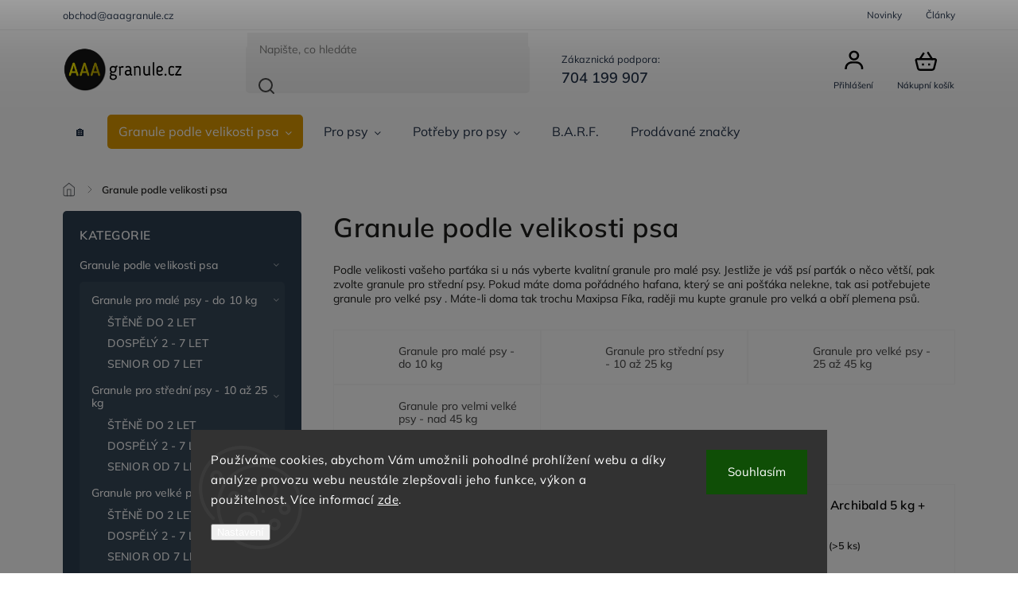

--- FILE ---
content_type: text/html; charset=utf-8
request_url: https://www.aaagranule.cz/granule-podle-velikosti-psa/
body_size: 26416
content:
<!doctype html><html lang="cs" dir="ltr" class="header-background-light external-fonts-loaded"><head><meta charset="utf-8" /><meta name="viewport" content="width=device-width,initial-scale=1" /><title>Kvalitní granule podle velikosti psa</title><link rel="preconnect" href="https://cdn.myshoptet.com" /><link rel="dns-prefetch" href="https://cdn.myshoptet.com" /><link rel="preload" href="https://cdn.myshoptet.com/prj/dist/master/cms/libs/jquery/jquery-1.11.3.min.js" as="script" /><link href="https://cdn.myshoptet.com/prj/dist/master/cms/templates/frontend_templates/shared/css/font-face/mulish.css" rel="stylesheet"><script>
dataLayer = [];
dataLayer.push({'shoptet' : {
    "pageId": 709,
    "pageType": "category",
    "currency": "CZK",
    "currencyInfo": {
        "decimalSeparator": ",",
        "exchangeRate": 1,
        "priceDecimalPlaces": 0,
        "symbol": "K\u010d",
        "symbolLeft": 0,
        "thousandSeparator": " "
    },
    "language": "cs",
    "projectId": 226874,
    "category": {
        "guid": "366160f0-86c2-11e8-8216-002590dad85e",
        "path": "Granule podle velikosti psa",
        "parentCategoryGuid": null
    },
    "cartInfo": {
        "id": null,
        "freeShipping": false,
        "freeShippingFrom": 0,
        "leftToFreeGift": {
            "formattedPrice": "0 K\u010d",
            "priceLeft": 0
        },
        "freeGift": false,
        "leftToFreeShipping": {
            "priceLeft": 0,
            "dependOnRegion": 0,
            "formattedPrice": "0 K\u010d"
        },
        "discountCoupon": [],
        "getNoBillingShippingPrice": {
            "withoutVat": 0,
            "vat": 0,
            "withVat": 0
        },
        "cartItems": [],
        "taxMode": "ORDINARY"
    },
    "cart": [],
    "customer": {
        "priceRatio": 1,
        "priceListId": 1,
        "groupId": null,
        "registered": false,
        "mainAccount": false
    }
}});
dataLayer.push({'cookie_consent' : {
    "marketing": "denied",
    "analytics": "denied"
}});
document.addEventListener('DOMContentLoaded', function() {
    shoptet.consent.onAccept(function(agreements) {
        if (agreements.length == 0) {
            return;
        }
        dataLayer.push({
            'cookie_consent' : {
                'marketing' : (agreements.includes(shoptet.config.cookiesConsentOptPersonalisation)
                    ? 'granted' : 'denied'),
                'analytics': (agreements.includes(shoptet.config.cookiesConsentOptAnalytics)
                    ? 'granted' : 'denied')
            },
            'event': 'cookie_consent'
        });
    });
});
</script>
<meta property="og:type" content="website"><meta property="og:site_name" content="aaagranule.cz"><meta property="og:url" content="https://www.aaagranule.cz/granule-podle-velikosti-psa/"><meta property="og:title" content="Kvalitní granule podle velikosti psa"><meta name="author" content="aaagranule.cz"><meta name="web_author" content="Shoptet.cz"><meta name="dcterms.rightsHolder" content="www.aaagranule.cz"><meta name="robots" content="index,follow"><meta property="og:image" content="https://cdn.myshoptet.com/usr/www.aaagranule.cz/user/logos/20181014_124252.png?t=1768820993"><meta property="og:description" content="Vyberte ty správné granule pro vašeho pejska podle jeho velikosti. Malý pes, střední pes, velký pes, velmi velký pes."><meta name="description" content="Vyberte ty správné granule pro vašeho pejska podle jeho velikosti. Malý pes, střední pes, velký pes, velmi velký pes."><style>:root {--color-primary: #2c3e50;--color-primary-h: 210;--color-primary-s: 29%;--color-primary-l: 24%;--color-primary-hover: #dc9800;--color-primary-hover-h: 41;--color-primary-hover-s: 100%;--color-primary-hover-l: 43%;--color-secondary: #dc9800;--color-secondary-h: 41;--color-secondary-s: 100%;--color-secondary-l: 43%;--color-secondary-hover: #2c3e50;--color-secondary-hover-h: 210;--color-secondary-hover-s: 29%;--color-secondary-hover-l: 24%;--color-tertiary: #e67e22;--color-tertiary-h: 28;--color-tertiary-s: 80%;--color-tertiary-l: 52%;--color-tertiary-hover: #27ae60;--color-tertiary-hover-h: 145;--color-tertiary-hover-s: 63%;--color-tertiary-hover-l: 42%;--color-header-background: #ffffff;--template-font: "Mulish";--template-headings-font: "Mulish";--header-background-url: url("[data-uri]");--cookies-notice-background: #1A1937;--cookies-notice-color: #F8FAFB;--cookies-notice-button-hover: #f5f5f5;--cookies-notice-link-hover: #27263f;--templates-update-management-preview-mode-content: "Náhled aktualizací šablony je aktivní pro váš prohlížeč."}</style>
<link rel="next" href="/granule-podle-velikosti-psa/strana-2/" />    <script>var shoptet = shoptet || {};</script>
    <script src="https://cdn.myshoptet.com/prj/dist/master/shop/dist/main-3g-header.js.05f199e7fd2450312de2.js"></script>
<!-- User include --><!-- service 1978(1534) html code header -->
<link rel="stylesheet" href="https://cdn.myshoptet.com/addons/techka-sro/nanite-template/styles.header.min.css?0d939463c7abadc353671d80ca864abd51ff7c11">
<!-- api 1501(1113) html code header -->
<link rel="stylesheet" href="https://cdn.myshoptet.com/usr/api2.dklab.cz/user/documents/_doplnky/filtry/226874/12/226874_12.css" type="text/css" /><style>:root { 
            --dklab-filters-active-color: #DC9800; 
            --dklab-filters-active-foreground-color: #FFFFFF; 
            --dklab-filters-slider-color: #DC9800; 
            --dklab-filters-show-filter-foreground-color: #FFFFFF; 
            --dklab-filters-show-filter-background-color: #DC9800; 
            --dklab-filters-show-filter-edges-size: 1px 15px;
            --dklab-filters-show-filter-align: center;
            --dklab-filters-show-filter-align-desktop: flex-start;
        } 
                .filter-section form.dkLab-parameter fieldset div.div--collapsable:nth-child(+n+6),
                .filter-section form.dkLab-parameter-special fieldset div.div--collapsable:nth-child(+n+5) {
                    display: none;
                } 
                .filter-section form.dkLab-parameter.dkLab-parameter--show fieldset div.div--collapsable:nth-child(+n+6),
                .filter-section form.dkLab-parameter-special.dkLab-parameter-special--show fieldset div.div--collapsable:nth-child(+n+5) {
                    display: block;
                }</style>
<!-- api 1978(1534) html code header -->
<script>
    var shoptetakNaniteSettings = {"lightMode":true,"buttonsCarousel":true,"showSellingBrands":true,"defaultArticlesImages":false,"useProductsCarousel":true,"productsHiddenPrices":false,"productsMobileInline":false,"fullWidthCarousel":false,"moveBannersText":false,"moveParameters":false,"showListOfArticlesNews":false,"showShopRating":true,"showFavouriteCategories":true,"parametersPosition":"under-description","urlOfSellingBrands":{"cs":"oblibene-znacky"},"urlOfTheFavouriteCategories":{"cs":"pro-koho-nakupujete"}};

    const rootNanite = document.documentElement;

    if (shoptetakNaniteSettings.lightMode) {
        rootNanite.classList.add("st-light-mode");
    }
    if (shoptetakNaniteSettings.fullWidthCarousel) {
        rootNanite.classList.add("st-wide-carousel");
    }
    if (shoptetakNaniteSettings.showListOfArticlesNews) {
        rootNanite.classList.add("st-show-articles");
    }
    if (shoptetakNaniteSettings.showShopRating) {
        rootNanite.classList.add("st-show-ratings");
    }
    if (shoptetakNaniteSettings.showFavouriteCategories) {
        rootNanite.classList.add("st-show-fav-cats");
    }
    if (shoptetakNaniteSettings.defaultArticlesImages) {
        rootNanite.classList.add("st-art-imgs-default");
    }
    if (shoptetakNaniteSettings.moveParameters) {
        rootNanite.classList.add("st-move-params");
    }
    if (shoptetakNaniteSettings.moveBannersText) {
        rootNanite.classList.add("st-move-banners-texts");
    }
    if (shoptetakNaniteSettings.productsMobileInline) {
        rootNanite.classList.add("st-mobile-line-products");
    }
    if (shoptetakNaniteSettings.hideCarouselSocials) {
        rootNanite.classList.add("st-soc-hidden");
    }
    if (shoptetakNaniteSettings.moveParameters && shoptetakNaniteSettings.parametersPosition === 'under-description') {
        rootNanite.classList.add("st-param-under-desc");
    }
</script>

<!-- project html code header -->
<style>
@media only screen and (max-width: 767px) {
#header .header-top .responsive-tools a[data-target=login] {display: block!important;margin-top:7px;}
}


/* pásek v záhlaví */
.dklab-delivery-box {background:#dc9800!important;}

/* skrytí značek */
#navigation #nav-manufacturers{display:none;} 

/* zvýraznění odkazů v textu */
.text a:link{color:#dc9800!important;text-decoration:underline!important;}
.text a:visited{color:#dc9800!important;text-decoration:underline!important;}
.text a:hover{text-decoration:none!important;}

.basic-description a:link{color:#dc9800!important;text-decoration:underline!important;}
.basic-description a:visited{color:#dc9800!important;text-decoration:underline!important;}
.basic-description a:hover{text-decoration:none!important;}

.content-inner article a:link{color:#dc9800!important;text-decoration:underline!important;}
.content-inner article a:visited{color:#dc9800!important;text-decoration:underline!important;}
.content-inner article a:hover{text-decoration:none!important;}
</style>

<script type="text/javascript">
    window.smartlook||(function(d) {
    var o=smartlook=function(){ o.api.push(arguments)},h=d.getElementsByTagName('head')[0];
    var c=d.createElement('script');o.api=new Array();c.async=true;c.type='text/javascript';
    c.charset='utf-8';c.src='https://rec.smartlook.com/recorder.js';h.appendChild(c);
    })(document);
    smartlook('init', '9359627d657495ca0aa91145581a7da633015838');
</script>
<!-- /User include --><link rel="shortcut icon" href="/favicon.ico" type="image/x-icon" /><link rel="canonical" href="https://www.aaagranule.cz/granule-podle-velikosti-psa/" />    <script>
        var _hwq = _hwq || [];
        _hwq.push(['setKey', '70BECDE5E2D5E5B5D66B68FAE40A8F5B']);
        _hwq.push(['setTopPos', '200']);
        _hwq.push(['showWidget', '22']);
        (function() {
            var ho = document.createElement('script');
            ho.src = 'https://cz.im9.cz/direct/i/gjs.php?n=wdgt&sak=70BECDE5E2D5E5B5D66B68FAE40A8F5B';
            var s = document.getElementsByTagName('script')[0]; s.parentNode.insertBefore(ho, s);
        })();
    </script>
    <!-- Global site tag (gtag.js) - Google Analytics -->
    <script async src="https://www.googletagmanager.com/gtag/js?id=G-CY70BWXJSP"></script>
    <script>
        
        window.dataLayer = window.dataLayer || [];
        function gtag(){dataLayer.push(arguments);}
        

                    console.debug('default consent data');

            gtag('consent', 'default', {"ad_storage":"denied","analytics_storage":"denied","ad_user_data":"denied","ad_personalization":"denied","wait_for_update":500});
            dataLayer.push({
                'event': 'default_consent'
            });
        
        gtag('js', new Date());

        
                gtag('config', 'G-CY70BWXJSP', {"groups":"GA4","send_page_view":false,"content_group":"category","currency":"CZK","page_language":"cs"});
        
                gtag('config', 'AW-787819356', {"allow_enhanced_conversions":true});
        
        
        
        
        
                    gtag('event', 'page_view', {"send_to":"GA4","page_language":"cs","content_group":"category","currency":"CZK"});
        
        
        
        
        
        
        
        
        
        
        
        
        
        document.addEventListener('DOMContentLoaded', function() {
            if (typeof shoptet.tracking !== 'undefined') {
                for (var id in shoptet.tracking.bannersList) {
                    gtag('event', 'view_promotion', {
                        "send_to": "UA",
                        "promotions": [
                            {
                                "id": shoptet.tracking.bannersList[id].id,
                                "name": shoptet.tracking.bannersList[id].name,
                                "position": shoptet.tracking.bannersList[id].position
                            }
                        ]
                    });
                }
            }

            shoptet.consent.onAccept(function(agreements) {
                if (agreements.length !== 0) {
                    console.debug('gtag consent accept');
                    var gtagConsentPayload =  {
                        'ad_storage': agreements.includes(shoptet.config.cookiesConsentOptPersonalisation)
                            ? 'granted' : 'denied',
                        'analytics_storage': agreements.includes(shoptet.config.cookiesConsentOptAnalytics)
                            ? 'granted' : 'denied',
                                                                                                'ad_user_data': agreements.includes(shoptet.config.cookiesConsentOptPersonalisation)
                            ? 'granted' : 'denied',
                        'ad_personalization': agreements.includes(shoptet.config.cookiesConsentOptPersonalisation)
                            ? 'granted' : 'denied',
                        };
                    console.debug('update consent data', gtagConsentPayload);
                    gtag('consent', 'update', gtagConsentPayload);
                    dataLayer.push(
                        { 'event': 'update_consent' }
                    );
                }
            });
        });
    </script>
</head><body class="desktop id-709 in-granule-podle-velikosti-psa template-11 type-category multiple-columns-body columns-mobile-2 columns-3 blank-mode blank-mode-css ums_forms_redesign--off ums_a11y_category_page--on ums_discussion_rating_forms--off ums_flags_display_unification--on ums_a11y_login--on mobile-header-version-1">
        <div id="fb-root"></div>
        <script>
            window.fbAsyncInit = function() {
                FB.init({
//                    appId            : 'your-app-id',
                    autoLogAppEvents : true,
                    xfbml            : true,
                    version          : 'v19.0'
                });
            };
        </script>
        <script async defer crossorigin="anonymous" src="https://connect.facebook.net/cs_CZ/sdk.js"></script>    <div class="siteCookies siteCookies--bottom siteCookies--dark js-siteCookies" role="dialog" data-testid="cookiesPopup" data-nosnippet>
        <div class="siteCookies__form">
            <div class="siteCookies__content">
                <div class="siteCookies__text">
                    Používáme cookies, abychom Vám umožnili pohodlné prohlížení webu a díky analýze provozu webu neustále zlepšovali jeho funkce, výkon a použitelnost. Více informací <a href="https://226874.myshoptet.com/podminky-ochrany-osobnich-udaju/" target="\">zde</a>.
                </div>
                <p class="siteCookies__links">
                    <button class="siteCookies__link js-cookies-settings" aria-label="Nastavení cookies" data-testid="cookiesSettings">Nastavení</button>
                </p>
            </div>
            <div class="siteCookies__buttonWrap">
                                <button class="siteCookies__button js-cookiesConsentSubmit" value="all" aria-label="Přijmout cookies" data-testid="buttonCookiesAccept">Souhlasím</button>
            </div>
        </div>
        <script>
            document.addEventListener("DOMContentLoaded", () => {
                const siteCookies = document.querySelector('.js-siteCookies');
                document.addEventListener("scroll", shoptet.common.throttle(() => {
                    const st = document.documentElement.scrollTop;
                    if (st > 1) {
                        siteCookies.classList.add('siteCookies--scrolled');
                    } else {
                        siteCookies.classList.remove('siteCookies--scrolled');
                    }
                }, 100));
            });
        </script>
    </div>
<a href="#content" class="skip-link sr-only">Přejít na obsah</a><div class="overall-wrapper"><div class="user-action"><div class="container">
    <div class="user-action-in">
                    <div id="login" class="user-action-login popup-widget login-widget" role="dialog" aria-labelledby="loginHeading">
        <div class="popup-widget-inner">
                            <h2 id="loginHeading">Přihlášení k vašemu účtu</h2><div id="customerLogin"><form action="/action/Customer/Login/" method="post" id="formLoginIncluded" class="csrf-enabled formLogin" data-testid="formLogin"><input type="hidden" name="referer" value="" /><div class="form-group"><div class="input-wrapper email js-validated-element-wrapper no-label"><input type="email" name="email" class="form-control" autofocus placeholder="E-mailová adresa (např. jan@novak.cz)" data-testid="inputEmail" autocomplete="email" required /></div></div><div class="form-group"><div class="input-wrapper password js-validated-element-wrapper no-label"><input type="password" name="password" class="form-control" placeholder="Heslo" data-testid="inputPassword" autocomplete="current-password" required /><span class="no-display">Nemůžete vyplnit toto pole</span><input type="text" name="surname" value="" class="no-display" /></div></div><div class="form-group"><div class="login-wrapper"><button type="submit" class="btn btn-secondary btn-text btn-login" data-testid="buttonSubmit">Přihlásit se</button><div class="password-helper"><a href="/registrace/" data-testid="signup" rel="nofollow">Nová registrace</a><a href="/klient/zapomenute-heslo/" rel="nofollow">Zapomenuté heslo</a></div></div></div></form>
</div>                    </div>
    </div>

                            <div id="cart-widget" class="user-action-cart popup-widget cart-widget loader-wrapper" data-testid="popupCartWidget" role="dialog" aria-hidden="true">
    <div class="popup-widget-inner cart-widget-inner place-cart-here">
        <div class="loader-overlay">
            <div class="loader"></div>
        </div>
    </div>

    <div class="cart-widget-button">
        <a href="/kosik/" class="btn btn-conversion" id="continue-order-button" rel="nofollow" data-testid="buttonNextStep">Pokračovat do košíku</a>
    </div>
</div>
            </div>
</div>
</div><div class="top-navigation-bar" data-testid="topNavigationBar">

    <div class="container">

        <div class="top-navigation-contacts">
            <strong>Zákaznická podpora:</strong><a href="tel:704199907" class="project-phone" aria-label="Zavolat na 704199907" data-testid="contactboxPhone"><span>704 199 907</span></a><a href="mailto:obchod@aaagranule.cz" class="project-email" data-testid="contactboxEmail"><span>obchod@aaagranule.cz</span></a>        </div>

                            <div class="top-navigation-menu">
                <div class="top-navigation-menu-trigger"></div>
                <ul class="top-navigation-bar-menu">
                                            <li class="top-navigation-menu-item-682">
                            <a href="/nase-novinky/">Novinky</a>
                        </li>
                                            <li class="top-navigation-menu-item-816">
                            <a href="/clanky-2/">Články</a>
                        </li>
                                    </ul>
                <ul class="top-navigation-bar-menu-helper"></ul>
            </div>
        
        <div class="top-navigation-tools">
            <div class="responsive-tools">
                <a href="#" class="toggle-window" data-target="search" aria-label="Hledat" data-testid="linkSearchIcon"></a>
                                                            <a href="#" class="toggle-window" data-target="login"></a>
                                                    <a href="#" class="toggle-window" data-target="navigation" aria-label="Menu" data-testid="hamburgerMenu"></a>
            </div>
                        <button class="top-nav-button top-nav-button-login toggle-window" type="button" data-target="login" aria-haspopup="dialog" aria-controls="login" aria-expanded="false" data-testid="signin"><span>Přihlášení</span></button>        </div>

    </div>

</div>
<header id="header"><div class="container navigation-wrapper">
    <div class="header-top">
        <div class="site-name-wrapper">
            <div class="site-name"><a href="/" data-testid="linkWebsiteLogo"><img src="https://cdn.myshoptet.com/usr/www.aaagranule.cz/user/logos/20181014_124252.png" alt="aaagranule.cz" fetchpriority="low" /></a></div>        </div>
        <div class="search" itemscope itemtype="https://schema.org/WebSite">
            <meta itemprop="headline" content="Granule podle velikosti psa"/><meta itemprop="url" content="https://www.aaagranule.cz"/><meta itemprop="text" content="Vyberte ty správné granule pro vašeho pejska podle jeho velikosti. Malý pes, střední pes, velký pes, velmi velký pes."/>            <form action="/action/ProductSearch/prepareString/" method="post"
    id="formSearchForm" class="search-form compact-form js-search-main"
    itemprop="potentialAction" itemscope itemtype="https://schema.org/SearchAction" data-testid="searchForm">
    <fieldset>
        <meta itemprop="target"
            content="https://www.aaagranule.cz/vyhledavani/?string={string}"/>
        <input type="hidden" name="language" value="cs"/>
        
            
<input
    type="search"
    name="string"
        class="query-input form-control search-input js-search-input"
    placeholder="Napište, co hledáte"
    autocomplete="off"
    required
    itemprop="query-input"
    aria-label="Vyhledávání"
    data-testid="searchInput"
>
            <button type="submit" class="btn btn-default" data-testid="searchBtn">Hledat</button>
        
    </fieldset>
</form>
        </div>
        <div class="navigation-buttons">
                
    <a href="/kosik/" class="btn btn-icon toggle-window cart-count" data-target="cart" data-hover="true" data-redirect="true" data-testid="headerCart" rel="nofollow" aria-haspopup="dialog" aria-expanded="false" aria-controls="cart-widget">
        
                <span class="sr-only">Nákupní košík</span>
        
            <span class="cart-price visible-lg-inline-block" data-testid="headerCartPrice">
                                    Prázdný košík                            </span>
        
    
            </a>
        </div>
    </div>
    <nav id="navigation" aria-label="Hlavní menu" data-collapsible="true"><div class="navigation-in menu"><ul class="menu-level-1" role="menubar" data-testid="headerMenuItems"><li class="menu-item-external-96" role="none"><a href="https://www.aaagranule.cz/" data-testid="headerMenuItem" role="menuitem" aria-expanded="false"><b>🏠</b></a></li>
<li class="menu-item-709 ext" role="none"><a href="/granule-podle-velikosti-psa/" class="active" data-testid="headerMenuItem" role="menuitem" aria-haspopup="true" aria-expanded="false"><b>Granule podle velikosti psa</b><span class="submenu-arrow"></span></a><ul class="menu-level-2" aria-label="Granule podle velikosti psa" tabindex="-1" role="menu"><li class="menu-item-739 has-third-level" role="none"><a href="/maly-pes-do-10-kg/" class="menu-image" data-testid="headerMenuItem" tabindex="-1" aria-hidden="true"><img src="data:image/svg+xml,%3Csvg%20width%3D%22140%22%20height%3D%22100%22%20xmlns%3D%22http%3A%2F%2Fwww.w3.org%2F2000%2Fsvg%22%3E%3C%2Fsvg%3E" alt="" aria-hidden="true" width="140" height="100"  data-src="https://cdn.myshoptet.com/usr/www.aaagranule.cz/user/categories/thumb/maly_pes_aaagranule-1.png" fetchpriority="low" /></a><div><a href="/maly-pes-do-10-kg/" data-testid="headerMenuItem" role="menuitem"><span>Granule pro malé psy - do 10 kg</span></a>
                                                    <ul class="menu-level-3" role="menu">
                                                                    <li class="menu-item-828" role="none">
                                        <a href="/stene-do-2-let/" data-testid="headerMenuItem" role="menuitem">
                                            ŠTĚNĚ DO 2 LET</a>,                                    </li>
                                                                    <li class="menu-item-831" role="none">
                                        <a href="/dospely-2-7-let-2/" data-testid="headerMenuItem" role="menuitem">
                                            DOSPĚLÝ 2 - 7 LET</a>,                                    </li>
                                                                    <li class="menu-item-834" role="none">
                                        <a href="/senior-od-7-let/" data-testid="headerMenuItem" role="menuitem">
                                            SENIOR OD 7 LET</a>                                    </li>
                                                            </ul>
                        </div></li><li class="menu-item-742 has-third-level" role="none"><a href="/stredni-pes-10-az-25-kg/" class="menu-image" data-testid="headerMenuItem" tabindex="-1" aria-hidden="true"><img src="data:image/svg+xml,%3Csvg%20width%3D%22140%22%20height%3D%22100%22%20xmlns%3D%22http%3A%2F%2Fwww.w3.org%2F2000%2Fsvg%22%3E%3C%2Fsvg%3E" alt="" aria-hidden="true" width="140" height="100"  data-src="https://cdn.myshoptet.com/usr/www.aaagranule.cz/user/categories/thumb/stredni_pes_aaagranule-2.png" fetchpriority="low" /></a><div><a href="/stredni-pes-10-az-25-kg/" data-testid="headerMenuItem" role="menuitem"><span>Granule pro střední psy - 10 až 25 kg</span></a>
                                                    <ul class="menu-level-3" role="menu">
                                                                    <li class="menu-item-837" role="none">
                                        <a href="/stene-do-2-let-2/" data-testid="headerMenuItem" role="menuitem">
                                            ŠTĚNĚ DO 2 LET</a>,                                    </li>
                                                                    <li class="menu-item-840" role="none">
                                        <a href="/dospely-2-7-let-3/" data-testid="headerMenuItem" role="menuitem">
                                            DOSPĚLÝ 2 - 7 LET</a>,                                    </li>
                                                                    <li class="menu-item-843" role="none">
                                        <a href="/senior-od-7-let-2/" data-testid="headerMenuItem" role="menuitem">
                                            SENIOR OD 7 LET</a>                                    </li>
                                                            </ul>
                        </div></li><li class="menu-item-745 has-third-level" role="none"><a href="/velky-pes-25-az-45-kg/" class="menu-image" data-testid="headerMenuItem" tabindex="-1" aria-hidden="true"><img src="data:image/svg+xml,%3Csvg%20width%3D%22140%22%20height%3D%22100%22%20xmlns%3D%22http%3A%2F%2Fwww.w3.org%2F2000%2Fsvg%22%3E%3C%2Fsvg%3E" alt="" aria-hidden="true" width="140" height="100"  data-src="https://cdn.myshoptet.com/usr/www.aaagranule.cz/user/categories/thumb/vetsi_pes_aaagranule-2.png" fetchpriority="low" /></a><div><a href="/velky-pes-25-az-45-kg/" data-testid="headerMenuItem" role="menuitem"><span>Granule pro velké psy - 25 až 45 kg</span></a>
                                                    <ul class="menu-level-3" role="menu">
                                                                    <li class="menu-item-846" role="none">
                                        <a href="/stene-do-2-let-3/" data-testid="headerMenuItem" role="menuitem">
                                            ŠTĚNĚ DO 2 LET</a>,                                    </li>
                                                                    <li class="menu-item-849" role="none">
                                        <a href="/dospely-2-7-let-4/" data-testid="headerMenuItem" role="menuitem">
                                            DOSPĚLÝ 2 - 7 LET</a>,                                    </li>
                                                                    <li class="menu-item-852" role="none">
                                        <a href="/senior-od-7-let-3/" data-testid="headerMenuItem" role="menuitem">
                                            SENIOR OD 7 LET</a>                                    </li>
                                                            </ul>
                        </div></li><li class="menu-item-751 has-third-level" role="none"><a href="/velmi-velky-pes-nad-45-kg/" class="menu-image" data-testid="headerMenuItem" tabindex="-1" aria-hidden="true"><img src="data:image/svg+xml,%3Csvg%20width%3D%22140%22%20height%3D%22100%22%20xmlns%3D%22http%3A%2F%2Fwww.w3.org%2F2000%2Fsvg%22%3E%3C%2Fsvg%3E" alt="" aria-hidden="true" width="140" height="100"  data-src="https://cdn.myshoptet.com/usr/www.aaagranule.cz/user/categories/thumb/obri_pes_aaagranule-2.png" fetchpriority="low" /></a><div><a href="/velmi-velky-pes-nad-45-kg/" data-testid="headerMenuItem" role="menuitem"><span>Granule pro velmi velké psy - nad 45 kg</span></a>
                                                    <ul class="menu-level-3" role="menu">
                                                                    <li class="menu-item-855" role="none">
                                        <a href="/stene-do-2-let-4/" data-testid="headerMenuItem" role="menuitem">
                                            ŠTĚNĚ DO 2 LET</a>,                                    </li>
                                                                    <li class="menu-item-861" role="none">
                                        <a href="/dospely-2-7-let-5/" data-testid="headerMenuItem" role="menuitem">
                                            DOSPĚLÝ 2 - 7 LET</a>,                                    </li>
                                                                    <li class="menu-item-864" role="none">
                                        <a href="/senior-od-7-let-4/" data-testid="headerMenuItem" role="menuitem">
                                            SENIOR OD 7 LET</a>                                    </li>
                                                            </ul>
                        </div></li></ul></li>
<li class="menu-item-697 ext" role="none"><a href="/granule-pro-psy/" data-testid="headerMenuItem" role="menuitem" aria-haspopup="true" aria-expanded="false"><b>Pro psy</b><span class="submenu-arrow"></span></a><ul class="menu-level-2" aria-label="Pro psy" tabindex="-1" role="menu"><li class="menu-item-822" role="none"><a href="/akce--doprodej/" class="menu-image" data-testid="headerMenuItem" tabindex="-1" aria-hidden="true"><img src="data:image/svg+xml,%3Csvg%20width%3D%22140%22%20height%3D%22100%22%20xmlns%3D%22http%3A%2F%2Fwww.w3.org%2F2000%2Fsvg%22%3E%3C%2Fsvg%3E" alt="" aria-hidden="true" width="140" height="100"  data-src="https://cdn.myshoptet.com/usr/www.aaagranule.cz/user/categories/thumb/akce_aaagranule.png" fetchpriority="low" /></a><div><a href="/akce--doprodej/" data-testid="headerMenuItem" role="menuitem"><span>Akce, doprodej</span></a>
                        </div></li><li class="menu-item-920" role="none"><a href="/darek-pro-psa/" class="menu-image" data-testid="headerMenuItem" tabindex="-1" aria-hidden="true"><img src="data:image/svg+xml,%3Csvg%20width%3D%22140%22%20height%3D%22100%22%20xmlns%3D%22http%3A%2F%2Fwww.w3.org%2F2000%2Fsvg%22%3E%3C%2Fsvg%3E" alt="" aria-hidden="true" width="140" height="100"  data-src="https://cdn.myshoptet.com/usr/www.aaagranule.cz/user/categories/thumb/darek_pro_psa_na_aaagranule.jpg" fetchpriority="low" /></a><div><a href="/darek-pro-psa/" data-testid="headerMenuItem" role="menuitem"><span>Dárek pro psa</span></a>
                        </div></li><li class="menu-item-981" role="none"><a href="/jogurty-pro-psy-a-dezerty/" class="menu-image" data-testid="headerMenuItem" tabindex="-1" aria-hidden="true"><img src="data:image/svg+xml,%3Csvg%20width%3D%22140%22%20height%3D%22100%22%20xmlns%3D%22http%3A%2F%2Fwww.w3.org%2F2000%2Fsvg%22%3E%3C%2Fsvg%3E" alt="" aria-hidden="true" width="140" height="100"  data-src="https://cdn.myshoptet.com/usr/www.aaagranule.cz/user/categories/thumb/jogurt.jpg" fetchpriority="low" /></a><div><a href="/jogurty-pro-psy-a-dezerty/" data-testid="headerMenuItem" role="menuitem"><span>Jogurty pro psy a dezerty</span></a>
                        </div></li><li class="menu-item-876" role="none"><a href="/konzervy-pro-psy/" class="menu-image" data-testid="headerMenuItem" tabindex="-1" aria-hidden="true"><img src="data:image/svg+xml,%3Csvg%20width%3D%22140%22%20height%3D%22100%22%20xmlns%3D%22http%3A%2F%2Fwww.w3.org%2F2000%2Fsvg%22%3E%3C%2Fsvg%3E" alt="" aria-hidden="true" width="140" height="100"  data-src="https://cdn.myshoptet.com/usr/www.aaagranule.cz/user/categories/thumb/konzervy_pro_psy_na_aaagranule.png" fetchpriority="low" /></a><div><a href="/konzervy-pro-psy/" data-testid="headerMenuItem" role="menuitem"><span>Konzervy pro psy</span></a>
                        </div></li><li class="menu-item-804" role="none"><a href="/pamlsky-pro-psy/" class="menu-image" data-testid="headerMenuItem" tabindex="-1" aria-hidden="true"><img src="data:image/svg+xml,%3Csvg%20width%3D%22140%22%20height%3D%22100%22%20xmlns%3D%22http%3A%2F%2Fwww.w3.org%2F2000%2Fsvg%22%3E%3C%2Fsvg%3E" alt="" aria-hidden="true" width="140" height="100"  data-src="https://cdn.myshoptet.com/usr/www.aaagranule.cz/user/categories/thumb/kost.png" fetchpriority="low" /></a><div><a href="/pamlsky-pro-psy/" data-testid="headerMenuItem" role="menuitem"><span>Pamlsky pro psy</span></a>
                        </div></li><li class="menu-item-938" role="none"><a href="/susena-masicka/" class="menu-image" data-testid="headerMenuItem" tabindex="-1" aria-hidden="true"><img src="data:image/svg+xml,%3Csvg%20width%3D%22140%22%20height%3D%22100%22%20xmlns%3D%22http%3A%2F%2Fwww.w3.org%2F2000%2Fsvg%22%3E%3C%2Fsvg%3E" alt="" aria-hidden="true" width="140" height="100"  data-src="https://cdn.myshoptet.com/usr/www.aaagranule.cz/user/categories/thumb/maso.png" fetchpriority="low" /></a><div><a href="/susena-masicka/" data-testid="headerMenuItem" role="menuitem"><span>Sušená masíčka</span></a>
                        </div></li><li class="menu-item-900" role="none"><a href="/vitaminy-a-doplnky-stravy/" class="menu-image" data-testid="headerMenuItem" tabindex="-1" aria-hidden="true"><img src="data:image/svg+xml,%3Csvg%20width%3D%22140%22%20height%3D%22100%22%20xmlns%3D%22http%3A%2F%2Fwww.w3.org%2F2000%2Fsvg%22%3E%3C%2Fsvg%3E" alt="" aria-hidden="true" width="140" height="100"  data-src="https://cdn.myshoptet.com/usr/www.aaagranule.cz/user/categories/thumb/vitaminy_a_doplnky_stravy_na_aaagranule.png" fetchpriority="low" /></a><div><a href="/vitaminy-a-doplnky-stravy/" data-testid="headerMenuItem" role="menuitem"><span>Vitamíny a doplňky stravy</span></a>
                        </div></li><li class="menu-item-975" role="none"><a href="/vyvary-pro-psy/" class="menu-image" data-testid="headerMenuItem" tabindex="-1" aria-hidden="true"><img src="data:image/svg+xml,%3Csvg%20width%3D%22140%22%20height%3D%22100%22%20xmlns%3D%22http%3A%2F%2Fwww.w3.org%2F2000%2Fsvg%22%3E%3C%2Fsvg%3E" alt="" aria-hidden="true" width="140" height="100"  data-src="https://cdn.myshoptet.com/usr/www.aaagranule.cz/user/categories/thumb/vyvar.jpg" fetchpriority="low" /></a><div><a href="/vyvary-pro-psy/" data-testid="headerMenuItem" role="menuitem"><span>Vývary pro psy</span></a>
                        </div></li><li class="menu-item-978" role="none"><a href="/zmrzliny-pro-psy/" class="menu-image" data-testid="headerMenuItem" tabindex="-1" aria-hidden="true"><img src="data:image/svg+xml,%3Csvg%20width%3D%22140%22%20height%3D%22100%22%20xmlns%3D%22http%3A%2F%2Fwww.w3.org%2F2000%2Fsvg%22%3E%3C%2Fsvg%3E" alt="" aria-hidden="true" width="140" height="100"  data-src="https://cdn.myshoptet.com/usr/www.aaagranule.cz/user/categories/thumb/zmrzlina.jpg" fetchpriority="low" /></a><div><a href="/zmrzliny-pro-psy/" data-testid="headerMenuItem" role="menuitem"><span>Zmrzliny pro psy</span></a>
                        </div></li><li class="menu-item-996" role="none"><a href="/bonboniery-a-snacky/" class="menu-image" data-testid="headerMenuItem" tabindex="-1" aria-hidden="true"><img src="data:image/svg+xml,%3Csvg%20width%3D%22140%22%20height%3D%22100%22%20xmlns%3D%22http%3A%2F%2Fwww.w3.org%2F2000%2Fsvg%22%3E%3C%2Fsvg%3E" alt="" aria-hidden="true" width="140" height="100"  data-src="https://cdn.myshoptet.com/usr/www.aaagranule.cz/user/categories/thumb/ikony-bonboniery.jpg" fetchpriority="low" /></a><div><a href="/bonboniery-a-snacky/" data-testid="headerMenuItem" role="menuitem"><span>Bonboniery a snacky</span></a>
                        </div></li></ul></li>
<li class="menu-item-873 ext" role="none"><a href="/potreby-pro-psy/" data-testid="headerMenuItem" role="menuitem" aria-haspopup="true" aria-expanded="false"><b>Potřeby pro psy</b><span class="submenu-arrow"></span></a><ul class="menu-level-2" aria-label="Potřeby pro psy" tabindex="-1" role="menu"><li class="menu-item-932" role="none"><a href="/antiparazitika/" class="menu-image" data-testid="headerMenuItem" tabindex="-1" aria-hidden="true"><img src="data:image/svg+xml,%3Csvg%20width%3D%22140%22%20height%3D%22100%22%20xmlns%3D%22http%3A%2F%2Fwww.w3.org%2F2000%2Fsvg%22%3E%3C%2Fsvg%3E" alt="" aria-hidden="true" width="140" height="100"  data-src="https://cdn.myshoptet.com/usr/www.aaagranule.cz/user/categories/thumb/unnamed_(2)_(2).png" fetchpriority="low" /></a><div><a href="/antiparazitika/" data-testid="headerMenuItem" role="menuitem"><span>Antiparazitika</span></a>
                        </div></li><li class="menu-item-962" role="none"><a href="/cestovani-se-psem/" class="menu-image" data-testid="headerMenuItem" tabindex="-1" aria-hidden="true"><img src="data:image/svg+xml,%3Csvg%20width%3D%22140%22%20height%3D%22100%22%20xmlns%3D%22http%3A%2F%2Fwww.w3.org%2F2000%2Fsvg%22%3E%3C%2Fsvg%3E" alt="" aria-hidden="true" width="140" height="100"  data-src="https://cdn.myshoptet.com/usr/www.aaagranule.cz/user/categories/thumb/auto.png" fetchpriority="low" /></a><div><a href="/cestovani-se-psem/" data-testid="headerMenuItem" role="menuitem"><span>Cestování se psem</span></a>
                        </div></li><li class="menu-item-935" role="none"><a href="/hracky-a-ostatni/" class="menu-image" data-testid="headerMenuItem" tabindex="-1" aria-hidden="true"><img src="data:image/svg+xml,%3Csvg%20width%3D%22140%22%20height%3D%22100%22%20xmlns%3D%22http%3A%2F%2Fwww.w3.org%2F2000%2Fsvg%22%3E%3C%2Fsvg%3E" alt="" aria-hidden="true" width="140" height="100"  data-src="https://cdn.myshoptet.com/usr/www.aaagranule.cz/user/categories/thumb/2034_micek-barevny-tenisovy-pro-psa-6-cm-na-aaagranule-cz_(1).png" fetchpriority="low" /></a><div><a href="/hracky-a-ostatni/" data-testid="headerMenuItem" role="menuitem"><span>Hračky a ostatní</span></a>
                        </div></li><li class="menu-item-926" role="none"><a href="/kosmetika-a-hygiena/" class="menu-image" data-testid="headerMenuItem" tabindex="-1" aria-hidden="true"><img src="data:image/svg+xml,%3Csvg%20width%3D%22140%22%20height%3D%22100%22%20xmlns%3D%22http%3A%2F%2Fwww.w3.org%2F2000%2Fsvg%22%3E%3C%2Fsvg%3E" alt="" aria-hidden="true" width="140" height="100"  data-src="https://cdn.myshoptet.com/usr/www.aaagranule.cz/user/categories/thumb/20810_francodex-sampon-biodene-pro-stenata-250ml_(1).png" fetchpriority="low" /></a><div><a href="/kosmetika-a-hygiena/" data-testid="headerMenuItem" role="menuitem"><span>Kosmetika a hygiena</span></a>
                        </div></li><li class="menu-item-964" role="none"><a href="/misky--barely-a-fontany-pro-psy/" class="menu-image" data-testid="headerMenuItem" tabindex="-1" aria-hidden="true"><img src="data:image/svg+xml,%3Csvg%20width%3D%22140%22%20height%3D%22100%22%20xmlns%3D%22http%3A%2F%2Fwww.w3.org%2F2000%2Fsvg%22%3E%3C%2Fsvg%3E" alt="" aria-hidden="true" width="140" height="100"  data-src="https://cdn.myshoptet.com/usr/www.aaagranule.cz/user/categories/thumb/misky.jpg" fetchpriority="low" /></a><div><a href="/misky--barely-a-fontany-pro-psy/" data-testid="headerMenuItem" role="menuitem"><span>Misky, barely a fontány pro psy</span></a>
                        </div></li><li class="menu-item-879" role="none"><a href="/obojky--voditka-a-postroje/" class="menu-image" data-testid="headerMenuItem" tabindex="-1" aria-hidden="true"><img src="data:image/svg+xml,%3Csvg%20width%3D%22140%22%20height%3D%22100%22%20xmlns%3D%22http%3A%2F%2Fwww.w3.org%2F2000%2Fsvg%22%3E%3C%2Fsvg%3E" alt="" aria-hidden="true" width="140" height="100"  data-src="https://cdn.myshoptet.com/usr/www.aaagranule.cz/user/categories/thumb/obojky_a_voditka_na_aaagranule.png" fetchpriority="low" /></a><div><a href="/obojky--voditka-a-postroje/" data-testid="headerMenuItem" role="menuitem"><span>Obojky, vodítka a postroje</span></a>
                        </div></li><li class="menu-item-956" role="none"><a href="/oblecky-pro-psy/" class="menu-image" data-testid="headerMenuItem" tabindex="-1" aria-hidden="true"><img src="data:image/svg+xml,%3Csvg%20width%3D%22140%22%20height%3D%22100%22%20xmlns%3D%22http%3A%2F%2Fwww.w3.org%2F2000%2Fsvg%22%3E%3C%2Fsvg%3E" alt="" aria-hidden="true" width="140" height="100"  data-src="https://cdn.myshoptet.com/usr/www.aaagranule.cz/user/categories/thumb/pes_.png" fetchpriority="low" /></a><div><a href="/oblecky-pro-psy/" data-testid="headerMenuItem" role="menuitem"><span>Oblečky pro psy</span></a>
                        </div></li><li class="menu-item-867" role="none"><a href="/pelechy--pelisky-a-ostatni/" class="menu-image" data-testid="headerMenuItem" tabindex="-1" aria-hidden="true"><img src="data:image/svg+xml,%3Csvg%20width%3D%22140%22%20height%3D%22100%22%20xmlns%3D%22http%3A%2F%2Fwww.w3.org%2F2000%2Fsvg%22%3E%3C%2Fsvg%3E" alt="" aria-hidden="true" width="140" height="100"  data-src="https://cdn.myshoptet.com/usr/www.aaagranule.cz/user/categories/thumb/pelechy_a_pel____ky_na_aaagranule.png" fetchpriority="low" /></a><div><a href="/pelechy--pelisky-a-ostatni/" data-testid="headerMenuItem" role="menuitem"><span>Pelechy, pelíšky a ostatní</span></a>
                        </div></li><li class="menu-item-950" role="none"><a href="/trenink-a-vycvik-psa/" class="menu-image" data-testid="headerMenuItem" tabindex="-1" aria-hidden="true"><img src="data:image/svg+xml,%3Csvg%20width%3D%22140%22%20height%3D%22100%22%20xmlns%3D%22http%3A%2F%2Fwww.w3.org%2F2000%2Fsvg%22%3E%3C%2Fsvg%3E" alt="" aria-hidden="true" width="140" height="100"  data-src="https://cdn.myshoptet.com/usr/www.aaagranule.cz/user/categories/thumb/pes.png" fetchpriority="low" /></a><div><a href="/trenink-a-vycvik-psa/" data-testid="headerMenuItem" role="menuitem"><span>Trénink a výcvik psa</span></a>
                        </div></li></ul></li>
<li class="menu-item-885" role="none"><a href="/b-a-r-f/" data-testid="headerMenuItem" role="menuitem" aria-expanded="false"><b>B.A.R.F.</b></a></li>
<li class="menu-item--24" role="none"><a href="/znacka/" data-testid="headerMenuItem" role="menuitem" aria-expanded="false"><b>Prodávané značky</b></a></li>
<li class="menu-item-984" role="none"><a href="/o-nas/" data-testid="headerMenuItem" role="menuitem" aria-expanded="false"><b>O nás</b></a></li>
<li class="menu-item-29" role="none"><a href="/kontakty/" data-testid="headerMenuItem" role="menuitem" aria-expanded="false"><b>Kontakty</b></a></li>
<li class="ext" id="nav-manufacturers" role="none"><a href="https://www.aaagranule.cz/znacka/" data-testid="brandsText" role="menuitem"><b>Značky</b><span class="submenu-arrow"></span></a><ul class="menu-level-2 expanded" role="menu"><li role="none"><a href="/znacka/bohemia-pet-food/" data-testid="brandName" role="menuitem"><span>BOHEMIA PET FOOD</span></a></li><li role="none"><a href="/znacka/brit/" data-testid="brandName" role="menuitem"><span>Brit</span></a></li><li role="none"><a href="/znacka/brit-care/" data-testid="brandName" role="menuitem"><span>Brit Care</span></a></li><li role="none"><a href="/znacka/bubeck/" data-testid="brandName" role="menuitem"><span>BUBECK</span></a></li><li role="none"><a href="/znacka/calibra/" data-testid="brandName" role="menuitem"><span>Calibra</span></a></li><li role="none"><a href="/znacka/carnilove/" data-testid="brandName" role="menuitem"><span>CARNILOVE</span></a></li><li role="none"><a href="/znacka/dibaq-sense/" data-testid="brandName" role="menuitem"><span>DIBAQ SENSE</span></a></li><li role="none"><a href="/znacka/essential-foods/" data-testid="brandName" role="menuitem"><span>ESSENTIAL FOODS</span></a></li><li role="none"><a href="/znacka/fidovet/" data-testid="brandName" role="menuitem"><span>FidOvet</span></a></li><li role="none"><a href="/znacka/forza10/" data-testid="brandName" role="menuitem"><span>FORZA10</span></a></li><li role="none"><a href="/znacka/hurtta/" data-testid="brandName" role="menuitem"><span>HURTTA</span></a></li><li role="none"><a href="/znacka/isegrim/" data-testid="brandName" role="menuitem"><span>ISEGRIM</span></a></li><li role="none"><a href="/znacka/magnusson-petfood/" data-testid="brandName" role="menuitem"><span>Magnusson Petfood</span></a></li><li role="none"><a href="/znacka/orijen/" data-testid="brandName" role="menuitem"><span>ORIJEN</span></a></li><li role="none"><a href="/znacka/primordial/" data-testid="brandName" role="menuitem"><span>Primordial</span></a></li><li role="none"><a href="/znacka/taste-of-the-wild/" data-testid="brandName" role="menuitem"><span>Taste of the Wild</span></a></li><li role="none"><a href="/znacka/topvet-mvdr-jiri-pantucek-green-idea-s-r-o/" data-testid="brandName" role="menuitem"><span>TOPVET - MVDr. Jiří Pantůček</span></a></li><li role="none"><a href="/znacka/vivere/" data-testid="brandName" role="menuitem"><span>VIVERE</span></a></li></ul>
</li></ul>
    <ul class="navigationActions" role="menu">
                            <li role="none">
                                    <a href="/login/?backTo=%2Fgranule-podle-velikosti-psa%2F" rel="nofollow" data-testid="signin" role="menuitem"><span>Přihlášení</span></a>
                            </li>
                        </ul>
</div><span class="navigation-close"></span></nav><div class="menu-helper" data-testid="hamburgerMenu"><span>Více</span></div>
</div></header><!-- / header -->


                    <div class="container breadcrumbs-wrapper">
            <div class="breadcrumbs navigation-home-icon-wrapper" itemscope itemtype="https://schema.org/BreadcrumbList">
                                                                            <span id="navigation-first" data-basetitle="aaagranule.cz" itemprop="itemListElement" itemscope itemtype="https://schema.org/ListItem">
                <a href="/" itemprop="item" class="navigation-home-icon"><span class="sr-only" itemprop="name">Domů</span></a>
                <span class="navigation-bullet">/</span>
                <meta itemprop="position" content="1" />
            </span>
                                            <span id="navigation-1" itemprop="itemListElement" itemscope itemtype="https://schema.org/ListItem" data-testid="breadcrumbsLastLevel">
                <meta itemprop="item" content="https://www.aaagranule.cz/granule-podle-velikosti-psa/" />
                <meta itemprop="position" content="2" />
                <span itemprop="name" data-title="Granule podle velikosti psa">Granule podle velikosti psa</span>
            </span>
            </div>
        </div>
    
<div id="content-wrapper" class="container content-wrapper">
    
    <div class="content-wrapper-in">
                                                <aside class="sidebar sidebar-left"  data-testid="sidebarMenu">
                                                                                                <div class="sidebar-inner">
                                                                                                        <div class="box box-bg-variant box-categories">    <div class="skip-link__wrapper">
        <span id="categories-start" class="skip-link__target js-skip-link__target sr-only" tabindex="-1">&nbsp;</span>
        <a href="#categories-end" class="skip-link skip-link--start sr-only js-skip-link--start">Přeskočit kategorie</a>
    </div>

<h4>Kategorie</h4>


<div id="categories"><div class="categories cat-01 expandable active expanded" id="cat-709"><div class="topic active"><a href="/granule-podle-velikosti-psa/">Granule podle velikosti psa<span class="cat-trigger">&nbsp;</span></a></div>

                    <ul class=" active expanded">
                                        <li class="
                                 expandable                 expanded                ">
                <a href="/maly-pes-do-10-kg/">
                    Granule pro malé psy - do 10 kg
                    <span class="cat-trigger">&nbsp;</span>                </a>
                                                            

                    <ul class=" expanded">
                                        <li >
                <a href="/stene-do-2-let/">
                    ŠTĚNĚ DO 2 LET
                                    </a>
                                                                </li>
                                <li >
                <a href="/dospely-2-7-let-2/">
                    DOSPĚLÝ 2 - 7 LET
                                    </a>
                                                                </li>
                                <li >
                <a href="/senior-od-7-let/">
                    SENIOR OD 7 LET
                                    </a>
                                                                </li>
                </ul>
    
                                                </li>
                                <li class="
                                 expandable                 expanded                ">
                <a href="/stredni-pes-10-az-25-kg/">
                    Granule pro střední psy - 10 až 25 kg
                    <span class="cat-trigger">&nbsp;</span>                </a>
                                                            

                    <ul class=" expanded">
                                        <li >
                <a href="/stene-do-2-let-2/">
                    ŠTĚNĚ DO 2 LET
                                    </a>
                                                                </li>
                                <li >
                <a href="/dospely-2-7-let-3/">
                    DOSPĚLÝ 2 - 7 LET
                                    </a>
                                                                </li>
                                <li >
                <a href="/senior-od-7-let-2/">
                    SENIOR OD 7 LET
                                    </a>
                                                                </li>
                </ul>
    
                                                </li>
                                <li class="
                                 expandable                 expanded                ">
                <a href="/velky-pes-25-az-45-kg/">
                    Granule pro velké psy - 25 až 45 kg
                    <span class="cat-trigger">&nbsp;</span>                </a>
                                                            

                    <ul class=" expanded">
                                        <li >
                <a href="/stene-do-2-let-3/">
                    ŠTĚNĚ DO 2 LET
                                    </a>
                                                                </li>
                                <li >
                <a href="/dospely-2-7-let-4/">
                    DOSPĚLÝ 2 - 7 LET
                                    </a>
                                                                </li>
                                <li >
                <a href="/senior-od-7-let-3/">
                    SENIOR OD 7 LET
                                    </a>
                                                                </li>
                </ul>
    
                                                </li>
                                <li class="
                                 expandable                 expanded                ">
                <a href="/velmi-velky-pes-nad-45-kg/">
                    Granule pro velmi velké psy - nad 45 kg
                    <span class="cat-trigger">&nbsp;</span>                </a>
                                                            

                    <ul class=" expanded">
                                        <li >
                <a href="/stene-do-2-let-4/">
                    ŠTĚNĚ DO 2 LET
                                    </a>
                                                                </li>
                                <li >
                <a href="/dospely-2-7-let-5/">
                    DOSPĚLÝ 2 - 7 LET
                                    </a>
                                                                </li>
                                <li >
                <a href="/senior-od-7-let-4/">
                    SENIOR OD 7 LET
                                    </a>
                                                                </li>
                </ul>
    
                                                </li>
                </ul>
    </div><div class="categories cat-02 expandable expanded" id="cat-697"><div class="topic"><a href="/granule-pro-psy/">Pro psy<span class="cat-trigger">&nbsp;</span></a></div>

                    <ul class=" expanded">
                                        <li >
                <a href="/akce--doprodej/">
                    Akce, doprodej
                                    </a>
                                                                </li>
                                <li >
                <a href="/darek-pro-psa/">
                    Dárek pro psa
                                    </a>
                                                                </li>
                                <li >
                <a href="/jogurty-pro-psy-a-dezerty/">
                    Jogurty pro psy a dezerty
                                    </a>
                                                                </li>
                                <li >
                <a href="/konzervy-pro-psy/">
                    Konzervy pro psy
                                    </a>
                                                                </li>
                                <li >
                <a href="/pamlsky-pro-psy/">
                    Pamlsky pro psy
                                    </a>
                                                                </li>
                                <li >
                <a href="/susena-masicka/">
                    Sušená masíčka
                                    </a>
                                                                </li>
                                <li >
                <a href="/vitaminy-a-doplnky-stravy/">
                    Vitamíny a doplňky stravy
                                    </a>
                                                                </li>
                                <li >
                <a href="/vyvary-pro-psy/">
                    Vývary pro psy
                                    </a>
                                                                </li>
                                <li >
                <a href="/zmrzliny-pro-psy/">
                    Zmrzliny pro psy
                                    </a>
                                                                </li>
                                <li >
                <a href="/bonboniery-a-snacky/">
                    Bonboniery a snacky
                                    </a>
                                                                </li>
                </ul>
    </div><div class="categories cat-01 expandable expanded" id="cat-873"><div class="topic"><a href="/potreby-pro-psy/">Potřeby pro psy<span class="cat-trigger">&nbsp;</span></a></div>

                    <ul class=" expanded">
                                        <li >
                <a href="/antiparazitika/">
                    Antiparazitika
                                    </a>
                                                                </li>
                                <li >
                <a href="/cestovani-se-psem/">
                    Cestování se psem
                                    </a>
                                                                </li>
                                <li >
                <a href="/hracky-a-ostatni/">
                    Hračky a ostatní
                                    </a>
                                                                </li>
                                <li >
                <a href="/kosmetika-a-hygiena/">
                    Kosmetika a hygiena
                                    </a>
                                                                </li>
                                <li >
                <a href="/misky--barely-a-fontany-pro-psy/">
                    Misky, barely a fontány pro psy
                                    </a>
                                                                </li>
                                <li >
                <a href="/obojky--voditka-a-postroje/">
                    Obojky, vodítka a postroje
                                    </a>
                                                                </li>
                                <li >
                <a href="/oblecky-pro-psy/">
                    Oblečky pro psy
                                    </a>
                                                                </li>
                                <li >
                <a href="/pelechy--pelisky-a-ostatni/">
                    Pelechy, pelíšky a ostatní
                                    </a>
                                                                </li>
                                <li >
                <a href="/trenink-a-vycvik-psa/">
                    Trénink a výcvik psa
                                    </a>
                                                                </li>
                </ul>
    </div><div class="categories cat-02 expanded" id="cat-885"><div class="topic"><a href="/b-a-r-f/">B.A.R.F.<span class="cat-trigger">&nbsp;</span></a></div></div>                <div class="categories cat-02 expandable expanded" id="cat-manufacturers" data-testid="brandsList">
            
            <div class="topic"><a href="https://www.aaagranule.cz/znacka/" data-testid="brandsText">Značky</a></div>
            <ul class="menu-level-2 expanded" role="menu"><li role="none"><a href="/znacka/bohemia-pet-food/" data-testid="brandName" role="menuitem"><span>BOHEMIA PET FOOD</span></a></li><li role="none"><a href="/znacka/brit/" data-testid="brandName" role="menuitem"><span>Brit</span></a></li><li role="none"><a href="/znacka/brit-care/" data-testid="brandName" role="menuitem"><span>Brit Care</span></a></li><li role="none"><a href="/znacka/bubeck/" data-testid="brandName" role="menuitem"><span>BUBECK</span></a></li><li role="none"><a href="/znacka/calibra/" data-testid="brandName" role="menuitem"><span>Calibra</span></a></li><li role="none"><a href="/znacka/carnilove/" data-testid="brandName" role="menuitem"><span>CARNILOVE</span></a></li><li role="none"><a href="/znacka/dibaq-sense/" data-testid="brandName" role="menuitem"><span>DIBAQ SENSE</span></a></li><li role="none"><a href="/znacka/essential-foods/" data-testid="brandName" role="menuitem"><span>ESSENTIAL FOODS</span></a></li><li role="none"><a href="/znacka/fidovet/" data-testid="brandName" role="menuitem"><span>FidOvet</span></a></li><li role="none"><a href="/znacka/forza10/" data-testid="brandName" role="menuitem"><span>FORZA10</span></a></li><li role="none"><a href="/znacka/hurtta/" data-testid="brandName" role="menuitem"><span>HURTTA</span></a></li><li role="none"><a href="/znacka/isegrim/" data-testid="brandName" role="menuitem"><span>ISEGRIM</span></a></li><li role="none"><a href="/znacka/magnusson-petfood/" data-testid="brandName" role="menuitem"><span>Magnusson Petfood</span></a></li><li role="none"><a href="/znacka/orijen/" data-testid="brandName" role="menuitem"><span>ORIJEN</span></a></li><li role="none"><a href="/znacka/primordial/" data-testid="brandName" role="menuitem"><span>Primordial</span></a></li><li role="none"><a href="/znacka/taste-of-the-wild/" data-testid="brandName" role="menuitem"><span>Taste of the Wild</span></a></li><li role="none"><a href="/znacka/topvet-mvdr-jiri-pantucek-green-idea-s-r-o/" data-testid="brandName" role="menuitem"><span>TOPVET - MVDr. Jiří Pantůček</span></a></li><li role="none"><a href="/znacka/vivere/" data-testid="brandName" role="menuitem"><span>VIVERE</span></a></li></ul>
        </div>
    </div>

    <div class="skip-link__wrapper">
        <a href="#categories-start" class="skip-link skip-link--end sr-only js-skip-link--end" tabindex="-1" hidden>Přeskočit kategorie</a>
        <span id="categories-end" class="skip-link__target js-skip-link__target sr-only" tabindex="-1">&nbsp;</span>
    </div>
</div>
                                                                                                            <div class="box box-bg-default box-sm box-filters"><div id="filters-default-position" data-filters-default-position="left"></div><div class="filters-wrapper"><div id="filters" class="filters visible"><div class="slider-wrapper"><h4><span>Cena</span></h4><div class="slider-header"><span class="from"><span id="min">290</span> Kč</span><span class="to"><span id="max">3209</span> Kč</span></div><div class="slider-content"><div id="slider" class="param-price-filter"></div></div><span id="currencyExchangeRate" class="no-display">1</span><span id="categoryMinValue" class="no-display">290</span><span id="categoryMaxValue" class="no-display">3209</span></div><form action="/action/ProductsListing/setPriceFilter/" method="post" id="price-filter-form"><fieldset id="price-filter"><input type="hidden" value="290" name="priceMin" id="price-value-min" /><input type="hidden" value="3209" name="priceMax" id="price-value-max" /><input type="hidden" name="referer" value="/granule-podle-velikosti-psa/" /></fieldset></form><div class="filter-sections"><div class="filter-section filter-section-boolean"><div class="param-filter-top"><form action="/action/ProductsListing/setStockFilter/" method="post"><fieldset><div><input type="checkbox" value="1" name="stock" id="stock" data-url="https://www.aaagranule.cz/granule-podle-velikosti-psa/?stock=1" data-filter-id="1" data-filter-code="stock"  autocomplete="off" /><label for="stock" class="filter-label">Na skladě <span class="filter-count">173</span></label></div><input type="hidden" name="referer" value="/granule-podle-velikosti-psa/" /></fieldset></form><form action="/action/ProductsListing/setDoubledotFilter/" method="post"><fieldset><div><input data-url="https://www.aaagranule.cz/granule-podle-velikosti-psa/?dd=1" data-filter-id="1" data-filter-code="dd" type="checkbox" name="dd[]" id="dd[]1" value="1"  autocomplete="off" /><label for="dd[]1" class="filter-label ">Akce<span class="filter-count">28</span></label></div><div><input data-url="https://www.aaagranule.cz/granule-podle-velikosti-psa/?dd=2" data-filter-id="2" data-filter-code="dd" type="checkbox" name="dd[]" id="dd[]2" value="2"  autocomplete="off" /><label for="dd[]2" class="filter-label ">Novinka<span class="filter-count">11</span></label></div><div><input data-url="https://www.aaagranule.cz/granule-podle-velikosti-psa/?dd=3" data-filter-id="3" data-filter-code="dd" type="checkbox" name="dd[]" id="dd[]3" value="3"  disabled="disabled" autocomplete="off" /><label for="dd[]3" class="filter-label disabled ">Tip<span class="filter-count">0</span></label></div><div><input data-url="https://www.aaagranule.cz/granule-podle-velikosti-psa/?dd=8" data-filter-id="8" data-filter-code="dd" type="checkbox" name="dd[]" id="dd[]8" value="8"  autocomplete="off" /><label for="dd[]8" class="filter-label ">DOPRAVA BALÍKOVNA ZDARMA<span class="filter-count">151</span></label></div><div><input data-url="https://www.aaagranule.cz/granule-podle-velikosti-psa/?dd=11" data-filter-id="11" data-filter-code="dd" type="checkbox" name="dd[]" id="dd[]11" value="11"  autocomplete="off" /><label for="dd[]11" class="filter-label ">B.A.R.F.<span class="filter-count">31</span></label></div><div><input data-url="https://www.aaagranule.cz/granule-podle-velikosti-psa/?dd=14" data-filter-id="14" data-filter-code="dd" type="checkbox" name="dd[]" id="dd[]14" value="14"  autocomplete="off" /><label for="dd[]14" class="filter-label ">+ DÁREK<span class="filter-count">244</span></label></div><input type="hidden" name="referer" value="/granule-podle-velikosti-psa/" /></fieldset></form></div></div><div id="category-filter-hover" class="visible"><div id="manufacturer-filter" class="filter-section filter-section-manufacturer"><h4><span>Značky</span></h4><form action="/action/productsListing/setManufacturerFilter/" method="post"><fieldset><div><input data-url="https://www.aaagranule.cz/granule-podle-velikosti-psa:bohemia-pet-food/" data-filter-id="bohemia-pet-food" data-filter-code="manufacturerId" type="checkbox" name="manufacturerId[]" id="manufacturerId[]bohemia-pet-food" value="bohemia-pet-food" autocomplete="off" /><label for="manufacturerId[]bohemia-pet-food" class="filter-label">BOHEMIA PET FOOD&nbsp;<span class="filter-count">63</span></label></div><div><input data-url="https://www.aaagranule.cz/granule-podle-velikosti-psa:brit-care/" data-filter-id="brit-care" data-filter-code="manufacturerId" type="checkbox" name="manufacturerId[]" id="manufacturerId[]brit-care" value="brit-care" autocomplete="off" /><label for="manufacturerId[]brit-care" class="filter-label">Brit Care&nbsp;<span class="filter-count">42</span></label></div><div><input data-url="https://www.aaagranule.cz/granule-podle-velikosti-psa:calibra/" data-filter-id="calibra" data-filter-code="manufacturerId" type="checkbox" name="manufacturerId[]" id="manufacturerId[]calibra" value="calibra" autocomplete="off" /><label for="manufacturerId[]calibra" class="filter-label">Calibra&nbsp;<span class="filter-count">44</span></label></div><div><input data-url="https://www.aaagranule.cz/granule-podle-velikosti-psa:carnilove/" data-filter-id="carnilove" data-filter-code="manufacturerId" type="checkbox" name="manufacturerId[]" id="manufacturerId[]carnilove" value="carnilove" autocomplete="off" /><label for="manufacturerId[]carnilove" class="filter-label">CARNILOVE&nbsp;<span class="filter-count">33</span></label></div><div><input data-url="https://www.aaagranule.cz/granule-podle-velikosti-psa:crockex-wellness/" data-filter-id="crockex-wellness" data-filter-code="manufacturerId" type="checkbox" name="manufacturerId[]" id="manufacturerId[]crockex-wellness" value="crockex-wellness" autocomplete="off" /><label for="manufacturerId[]crockex-wellness" class="filter-label">Crockex Wellness&nbsp;<span class="filter-count">7</span></label></div><div><input data-url="https://www.aaagranule.cz/granule-podle-velikosti-psa:diamond-care/" data-filter-id="diamond-care" data-filter-code="manufacturerId" type="checkbox" name="manufacturerId[]" id="manufacturerId[]diamond-care" value="diamond-care" autocomplete="off" /><label for="manufacturerId[]diamond-care" class="filter-label">DIAMOND CARE&nbsp;<span class="filter-count">14</span></label></div><div><input data-url="https://www.aaagranule.cz/granule-podle-velikosti-psa:dibaq-sense/" data-filter-id="dibaq-sense" data-filter-code="manufacturerId" type="checkbox" name="manufacturerId[]" id="manufacturerId[]dibaq-sense" value="dibaq-sense" autocomplete="off" /><label for="manufacturerId[]dibaq-sense" class="filter-label">DIBAQ SENSE&nbsp;<span class="filter-count">18</span></label></div><div><input data-url="https://www.aaagranule.cz/granule-podle-velikosti-psa:essential-foods/" data-filter-id="essential-foods" data-filter-code="manufacturerId" type="checkbox" name="manufacturerId[]" id="manufacturerId[]essential-foods" value="essential-foods" autocomplete="off" /><label for="manufacturerId[]essential-foods" class="filter-label">ESSENTIAL FOODS&nbsp;<span class="filter-count">17</span></label></div><div><input data-url="https://www.aaagranule.cz/granule-podle-velikosti-psa:firstmate/" data-filter-id="firstmate" data-filter-code="manufacturerId" type="checkbox" name="manufacturerId[]" id="manufacturerId[]firstmate" value="firstmate" autocomplete="off" /><label for="manufacturerId[]firstmate" class="filter-label">FirstMate&nbsp;<span class="filter-count">5</span></label></div><div><input data-url="https://www.aaagranule.cz/granule-podle-velikosti-psa:magnusson-petfood/" data-filter-id="magnusson-petfood" data-filter-code="manufacturerId" type="checkbox" name="manufacturerId[]" id="manufacturerId[]magnusson-petfood" value="magnusson-petfood" autocomplete="off" /><label for="manufacturerId[]magnusson-petfood" class="filter-label">Magnusson Petfood&nbsp;<span class="filter-count">11</span></label></div><div><input data-url="https://www.aaagranule.cz/granule-podle-velikosti-psa:orijen/" data-filter-id="orijen" data-filter-code="manufacturerId" type="checkbox" name="manufacturerId[]" id="manufacturerId[]orijen" value="orijen" autocomplete="off" /><label for="manufacturerId[]orijen" class="filter-label">ORIJEN&nbsp;<span class="filter-count">24</span></label></div><div><input data-url="https://www.aaagranule.cz/granule-podle-velikosti-psa:primordial/" data-filter-id="primordial" data-filter-code="manufacturerId" type="checkbox" name="manufacturerId[]" id="manufacturerId[]primordial" value="primordial" autocomplete="off" /><label for="manufacturerId[]primordial" class="filter-label">Primordial&nbsp;<span class="filter-count">29</span></label></div><div><input data-url="https://www.aaagranule.cz/granule-podle-velikosti-psa:taste-of-the-wild/" data-filter-id="taste-of-the-wild" data-filter-code="manufacturerId" type="checkbox" name="manufacturerId[]" id="manufacturerId[]taste-of-the-wild" value="taste-of-the-wild" autocomplete="off" /><label for="manufacturerId[]taste-of-the-wild" class="filter-label">Taste of the Wild&nbsp;<span class="filter-count">23</span></label></div><div><input data-url="https://www.aaagranule.cz/granule-podle-velikosti-psa:vivere/" data-filter-id="vivere" data-filter-code="manufacturerId" type="checkbox" name="manufacturerId[]" id="manufacturerId[]vivere" value="vivere" autocomplete="off" /><label for="manufacturerId[]vivere" class="filter-label">VIVERE&nbsp;<span class="filter-count">7</span></label></div><input type="hidden" name="referer" value="/granule-podle-velikosti-psa/" /></fieldset></form></div><div class="filter-section filter-section-count"><div class="filter-total-count">        Položek k zobrazení: <strong>337</strong>
    </div>
</div>

</div></div></div></div></div>
                                                                    </div>
                                                            </aside>
                            <main id="content" class="content narrow">
                            <div class="category-top">
            <h1 class="category-title" data-testid="titleCategory">Granule podle velikosti psa</h1>
            <div class="category-perex">
        <p>Podle velikosti vašeho parťáka si u nás vyberte&nbsp;kvalitní <a href="/maly-pes-do-10-kg/">granule pro malé psy.</a> Jestliže je váš psí parťák o něco větší, pak zvolte <a href="/stredni-pes-10-az-25-kg/">granule pro střední psy</a>. Pokud máte doma pořádného hafana, který se ani pošťáka nelekne, tak asi potřebujete <a href="/velky-pes-25-az-45-kg/">granule pro velké psy</a>&nbsp;. Máte-li doma tak trochu Maxipsa Fíka, raději mu kupte granule pro velká a obří plemena psů.</p>
    </div>
                    
                                
            <ul class="subcategories with-image">
                                                <li class="col-xs-6 col-sm-6 col-lg-3 col-xl-3">
                        <a href="/maly-pes-do-10-kg/">
                                                                                                                                                                <span class="image">
                                    <img src="data:image/svg+xml,%3Csvg%20width%3D%22140%22%20height%3D%22100%22%20xmlns%3D%22http%3A%2F%2Fwww.w3.org%2F2000%2Fsvg%22%3E%3C%2Fsvg%3E" alt="" width="140" height="100"  data-src="https://cdn.myshoptet.com/usr/www.aaagranule.cz/user/categories/thumb/maly_pes_aaagranule-1.png" fetchpriority="low" />
                                </span>
                            
                            <span class="text">
                                Granule pro malé psy - do 10 kg
                            </span>
                        </a>
                    </li>
                                    <li class="col-xs-6 col-sm-6 col-lg-3 col-xl-3">
                        <a href="/stredni-pes-10-az-25-kg/">
                                                                                                                                                                <span class="image">
                                    <img src="data:image/svg+xml,%3Csvg%20width%3D%22140%22%20height%3D%22100%22%20xmlns%3D%22http%3A%2F%2Fwww.w3.org%2F2000%2Fsvg%22%3E%3C%2Fsvg%3E" alt="" width="140" height="100"  data-src="https://cdn.myshoptet.com/usr/www.aaagranule.cz/user/categories/thumb/stredni_pes_aaagranule-2.png" fetchpriority="low" />
                                </span>
                            
                            <span class="text">
                                Granule pro střední psy - 10 až 25 kg
                            </span>
                        </a>
                    </li>
                                    <li class="col-xs-6 col-sm-6 col-lg-3 col-xl-3">
                        <a href="/velky-pes-25-az-45-kg/">
                                                                                                                                                                <span class="image">
                                    <img src="data:image/svg+xml,%3Csvg%20width%3D%22140%22%20height%3D%22100%22%20xmlns%3D%22http%3A%2F%2Fwww.w3.org%2F2000%2Fsvg%22%3E%3C%2Fsvg%3E" alt="" width="140" height="100"  data-src="https://cdn.myshoptet.com/usr/www.aaagranule.cz/user/categories/thumb/vetsi_pes_aaagranule-2.png" fetchpriority="low" />
                                </span>
                            
                            <span class="text">
                                Granule pro velké psy - 25 až 45 kg
                            </span>
                        </a>
                    </li>
                                    <li class="col-xs-6 col-sm-6 col-lg-3 col-xl-3">
                        <a href="/velmi-velky-pes-nad-45-kg/">
                                                                                                                                                                <span class="image">
                                    <img src="data:image/svg+xml,%3Csvg%20width%3D%22140%22%20height%3D%22100%22%20xmlns%3D%22http%3A%2F%2Fwww.w3.org%2F2000%2Fsvg%22%3E%3C%2Fsvg%3E" alt="" width="140" height="100"  data-src="https://cdn.myshoptet.com/usr/www.aaagranule.cz/user/categories/thumb/obri_pes_aaagranule-2.png" fetchpriority="low" />
                                </span>
                            
                            <span class="text">
                                Granule pro velmi velké psy - nad 45 kg
                            </span>
                        </a>
                    </li>
                            
                    </ul>
            <div class="products-top-wrapper" aria-labelledby="productsTopHeading">
    <h2 id="productsTopHeading" class="products-top-header">Nejprodávanější</h2>
    <div id="productsTop" class="products products-inline products-top">
        
                    
                                <div class="product active" aria-hidden="false">
    <div class="p" data-micro="product" data-micro-product-id="7041" data-testid="productItem">
                <div class="p-in">
            <div class="p-in-in">
                <a
    href="/granule-podle-velikosti-psa/bohemia-wild-adult-lamb-10kg/"
    class="name"
    data-micro="url">
    <span data-micro="name" data-testid="productCardName">
          BOHEMIA Wild Adult Lamb 10kg    </span>
</a>
                <div class="ratings-wrapper">
                                                                        <div class="availability">
            <span class="show-tooltip acronym" title="Produkt je dostupný u dodavatele a při objednání do 12:00 hodin je do jednoho pracovního dne přijat na našem skladě." style="color:#009901">
                Skladem 1            </span>
                                                            </div>
                                    <span class="no-display" data-micro="sku">7039</span>
                    </div>
                                            </div>
            

<div class="p-bottom no-buttons">
    <div class="offers" data-micro="offer"
    data-micro-price="1090.00"
    data-micro-price-currency="CZK"
            data-micro-availability="https://schema.org/InStock"
    >
        <div class="prices">
            <span class="price-standard-wrapper price-standard-wrapper-placeholder">&nbsp;</span>
    
    
            <div class="price price-final" data-testid="productCardPrice">
        <strong>
                                        1 090 Kč
                    </strong>
            

        
    </div>
            
</div>
            </div>
</div>
        </div>
    </div>
</div>
                <div class="product active" aria-hidden="false">
    <div class="p" data-micro="product" data-micro-product-id="6036" data-testid="productItem">
                <div class="p-in">
            <div class="p-in-in">
                <a
    href="/dospely-2-7-let-2/primordial-grain-free-adult-trout-duck-6-kg/"
    class="name"
    data-micro="url">
    <span data-micro="name" data-testid="productCardName">
          Primordial Grain Free Adult Trout &amp; Duck 6 kg <span class="product-appendix"> + pamlsky (do vyprodání)</span>    </span>
</a>
                <div class="ratings-wrapper">
                                                                        <div class="availability">
            <span style="color:#009901">
                Skladem            </span>
                                                        <span class="availability-amount" data-testid="numberAvailabilityAmount">(5&nbsp;ks)</span>
        </div>
                                    <span class="no-display" data-micro="sku">6014</span>
                    </div>
                                            </div>
            

<div class="p-bottom no-buttons">
    <div class="offers" data-micro="offer"
    data-micro-price="1110.00"
    data-micro-price-currency="CZK"
            data-micro-availability="https://schema.org/InStock"
    >
        <div class="prices">
                    
                            <span class="price-standard-wrapper"><span class="price-standard-label">Původně: </span><span class="price-standard"><span>1 140 Kč</span></span></span>
                    
                
                            <span class="price-save">&nbsp;(&ndash;2 %)</span>
                    
    
    
            <div class="price price-final" data-testid="productCardPrice">
        <strong>
                                        1 110 Kč
                    </strong>
            

        
    </div>
            
</div>
            </div>
</div>
        </div>
    </div>
</div>
                <div class="product active" aria-hidden="false">
    <div class="p" data-micro="product" data-micro-product-id="1578" data-testid="productItem">
                <div class="p-in">
            <div class="p-in-in">
                <a
    href="/granule-podle-velikosti-psa/bohemia-archibald-5-kg/"
    class="name"
    data-micro="url">
    <span data-micro="name" data-testid="productCardName">
          BOHEMIA Archibald 5 kg <span class="product-appendix"> + pamlsky</span>    </span>
</a>
                <div class="ratings-wrapper">
                                                                        <div class="availability">
            <span style="color:#009901">
                Skladem            </span>
                                                        <span class="availability-amount" data-testid="numberAvailabilityAmount">(&gt;5&nbsp;ks)</span>
        </div>
                                    <span class="no-display" data-micro="sku">1578</span>
                    </div>
                                            </div>
            

<div class="p-bottom no-buttons">
    <div class="offers" data-micro="offer"
    data-micro-price="889.00"
    data-micro-price-currency="CZK"
            data-micro-availability="https://schema.org/InStock"
    >
        <div class="prices">
                    
                            <span class="price-standard-wrapper"><span class="price-standard-label">Původně: </span><span class="price-standard"><span>990 Kč</span></span></span>
                    
                
                            <span class="price-save">&nbsp;(&ndash;10 %)</span>
                    
    
    
            <div class="price price-final" data-testid="productCardPrice">
        <strong>
                                        889 Kč
                    </strong>
            

        
    </div>
            
</div>
            </div>
</div>
        </div>
    </div>
</div>
                <div class="product inactive" aria-hidden="true">
    <div class="p" data-micro="product" data-micro-product-id="1113" data-testid="productItem">
                <div class="p-in">
            <div class="p-in-in">
                <a
    href="/granule-podle-velikosti-psa/primordial-grain-free-adult-buffalo-and-mackerel-12-kg/"
    class="name"
    data-micro="url" tabindex="-1">
    <span data-micro="name" data-testid="productCardName">
          Primordial Grain Free Adult Buffalo and Mackerel 12 kg <span class="product-appendix"> + pamlsky (do vyprodání)</span>    </span>
</a>
                <div class="ratings-wrapper">
                                                                        <div class="availability">
            <span style="color:#009901">
                Skladem            </span>
                                                        <span class="availability-amount" data-testid="numberAvailabilityAmount">(5&nbsp;ks)</span>
        </div>
                                    <span class="no-display" data-micro="sku">1113</span>
                    </div>
                                            </div>
            

<div class="p-bottom no-buttons">
    <div class="offers" data-micro="offer"
    data-micro-price="1499.00"
    data-micro-price-currency="CZK"
            data-micro-availability="https://schema.org/InStock"
    >
        <div class="prices">
                    
                            <span class="price-standard-wrapper"><span class="price-standard-label">Původně: </span><span class="price-standard"><span>1 510 Kč</span></span></span>
                    
                
                    
    
    
            <div class="price price-final" data-testid="productCardPrice">
        <strong>
                                        1 499 Kč
                    </strong>
            

        
    </div>
            
</div>
            </div>
</div>
        </div>
    </div>
</div>
                <div class="product inactive" aria-hidden="true">
    <div class="p" data-micro="product" data-micro-product-id="7499" data-testid="productItem">
                <div class="p-in">
            <div class="p-in-in">
                <a
    href="/granule-podle-velikosti-psa/bohemia-fresh-adult-sea-fish-8kg/"
    class="name"
    data-micro="url" tabindex="-1">
    <span data-micro="name" data-testid="productCardName">
          BOHEMIA FRESH Adult Sea Fish 8kg    </span>
</a>
                <div class="ratings-wrapper">
                                                                        <div class="availability">
            <span style="color:#009901">
                Skladem            </span>
                                                        <span class="availability-amount" data-testid="numberAvailabilityAmount">(1&nbsp;ks)</span>
        </div>
                                    <span class="no-display" data-micro="sku">7499</span>
                    </div>
                                            </div>
            

<div class="p-bottom no-buttons">
    <div class="offers" data-micro="offer"
    data-micro-price="1090.00"
    data-micro-price-currency="CZK"
            data-micro-availability="https://schema.org/InStock"
    >
        <div class="prices">
            <span class="price-standard-wrapper price-standard-wrapper-placeholder">&nbsp;</span>
    
    
            <div class="price price-final" data-testid="productCardPrice">
        <strong>
                                        1 090 Kč
                    </strong>
            

        
    </div>
            
</div>
            </div>
</div>
        </div>
    </div>
</div>
                <div class="product inactive" aria-hidden="true">
    <div class="p" data-micro="product" data-micro-product-id="7461" data-testid="productItem">
                <div class="p-in">
            <div class="p-in-in">
                <a
    href="/granule-podle-velikosti-psa/bohemia-baked-adult-horse-10kg/"
    class="name"
    data-micro="url" tabindex="-1">
    <span data-micro="name" data-testid="productCardName">
          BOHEMIA BAKED Adult Horse 10kg    </span>
</a>
                <div class="ratings-wrapper">
                                                                        <div class="availability">
            <span style="color:#009901">
                Skladem            </span>
                                                        <span class="availability-amount" data-testid="numberAvailabilityAmount">(2&nbsp;ks)</span>
        </div>
                                    <span class="no-display" data-micro="sku">7461</span>
                    </div>
                                            </div>
            

<div class="p-bottom no-buttons">
    <div class="offers" data-micro="offer"
    data-micro-price="1390.00"
    data-micro-price-currency="CZK"
            data-micro-availability="https://schema.org/InStock"
    >
        <div class="prices">
            <span class="price-standard-wrapper price-standard-wrapper-placeholder">&nbsp;</span>
    
    
            <div class="price price-final" data-testid="productCardPrice">
        <strong>
                                        1 390 Kč
                    </strong>
            

        
    </div>
            
</div>
            </div>
</div>
        </div>
    </div>
</div>
                <div class="product inactive" aria-hidden="true">
    <div class="p" data-micro="product" data-micro-product-id="7396" data-testid="productItem">
                <div class="p-in">
            <div class="p-in-in">
                <a
    href="/granule-podle-velikosti-psa/bohemia-cold-puppy-lamb-10kg/"
    class="name"
    data-micro="url" tabindex="-1">
    <span data-micro="name" data-testid="productCardName">
          BOHEMIA COLD Puppy Lamb 10kg    </span>
</a>
                <div class="ratings-wrapper">
                                                                        <div class="availability">
            <span style="color:#009901">
                Skladem            </span>
                                                        <span class="availability-amount" data-testid="numberAvailabilityAmount">(1&nbsp;ks)</span>
        </div>
                                    <span class="no-display" data-micro="sku">7396</span>
                    </div>
                                            </div>
            

<div class="p-bottom no-buttons">
    <div class="offers" data-micro="offer"
    data-micro-price="1150.00"
    data-micro-price-currency="CZK"
            data-micro-availability="https://schema.org/InStock"
    >
        <div class="prices">
            <span class="price-standard-wrapper price-standard-wrapper-placeholder">&nbsp;</span>
    
    
            <div class="price price-final" data-testid="productCardPrice">
        <strong>
                                        1 150 Kč
                    </strong>
            

        
    </div>
            
</div>
            </div>
</div>
        </div>
    </div>
</div>
                <div class="product inactive" aria-hidden="true">
    <div class="p" data-micro="product" data-micro-product-id="7053" data-testid="productItem">
                <div class="p-in">
            <div class="p-in-in">
                <a
    href="/dospely-2-7-let-2/bohemia-wild-adult-rabbit-10kg/"
    class="name"
    data-micro="url" tabindex="-1">
    <span data-micro="name" data-testid="productCardName">
          BOHEMIA Wild Adult Rabbit 10kg    </span>
</a>
                <div class="ratings-wrapper">
                                                                        <div class="availability">
            <span style="color:#009901">
                Skladem            </span>
                                                        <span class="availability-amount" data-testid="numberAvailabilityAmount">(1&nbsp;ks)</span>
        </div>
                                    <span class="no-display" data-micro="sku">7043</span>
                    </div>
                                            </div>
            

<div class="p-bottom no-buttons">
    <div class="offers" data-micro="offer"
    data-micro-price="1090.00"
    data-micro-price-currency="CZK"
            data-micro-availability="https://schema.org/InStock"
    >
        <div class="prices">
            <span class="price-standard-wrapper price-standard-wrapper-placeholder">&nbsp;</span>
    
    
            <div class="price price-final" data-testid="productCardPrice">
        <strong>
                                        1 090 Kč
                    </strong>
            

        
    </div>
            
</div>
            </div>
</div>
        </div>
    </div>
</div>
                <div class="product inactive" aria-hidden="true">
    <div class="p" data-micro="product" data-micro-product-id="6027" data-testid="productItem">
                <div class="p-in">
            <div class="p-in-in">
                <a
    href="/dospely-2-7-let-2/primordial-grain-free-adult-buffalo-and-mackerel-6-kg/"
    class="name"
    data-micro="url" tabindex="-1">
    <span data-micro="name" data-testid="productCardName">
          Primordial Grain Free Adult Buffalo and Mackerel 6 kg <span class="product-appendix"> + pamlsky (do vyprodání)</span>    </span>
</a>
                <div class="ratings-wrapper">
                                                                        <div class="availability">
            <span style="color:#009901">
                Skladem            </span>
                                                        <span class="availability-amount" data-testid="numberAvailabilityAmount">(2&nbsp;ks)</span>
        </div>
                                    <span class="no-display" data-micro="sku">6012</span>
                    </div>
                                            </div>
            

<div class="p-bottom no-buttons">
    <div class="offers" data-micro="offer"
    data-micro-price="1110.00"
    data-micro-price-currency="CZK"
            data-micro-availability="https://schema.org/InStock"
    >
        <div class="prices">
                    
                            <span class="price-standard-wrapper"><span class="price-standard-label">Původně: </span><span class="price-standard"><span>1 140 Kč</span></span></span>
                    
                
                            <span class="price-save">&nbsp;(&ndash;2 %)</span>
                    
    
    
            <div class="price price-final" data-testid="productCardPrice">
        <strong>
                                        1 110 Kč
                    </strong>
            

        
    </div>
            
</div>
            </div>
</div>
        </div>
    </div>
</div>
                <div class="product inactive" aria-hidden="true">
    <div class="p" data-micro="product" data-micro-product-id="1410" data-testid="productItem">
                <div class="p-in">
            <div class="p-in-in">
                <a
    href="/granule-podle-velikosti-psa/brit-fresh-chicken-with-potato-adult-great-life-12kg/"
    class="name"
    data-micro="url" tabindex="-1">
    <span data-micro="name" data-testid="productCardName">
          BRIT Fresh Chicken with Potato Adult Great Life 12kg <span class="product-appendix"> + pamlsky (do vyprodání)</span>    </span>
</a>
                <div class="ratings-wrapper">
                                                                        <div class="availability">
            <span style="color:#009901">
                Skladem            </span>
                                                        <span class="availability-amount" data-testid="numberAvailabilityAmount">(1&nbsp;ks)</span>
        </div>
                                    <span class="no-display" data-micro="sku">1410</span>
                    </div>
                                            </div>
            

<div class="p-bottom no-buttons">
    <div class="offers" data-micro="offer"
    data-micro-price="1310.00"
    data-micro-price-currency="CZK"
            data-micro-availability="https://schema.org/InStock"
    >
        <div class="prices">
            <span class="price-standard-wrapper price-standard-wrapper-placeholder">&nbsp;</span>
    
    
            <div class="price price-final" data-testid="productCardPrice">
        <strong>
                                        1 310 Kč
                    </strong>
            

        
    </div>
            
</div>
            </div>
</div>
        </div>
    </div>
</div>
    </div>
    <div class="button-wrapper">
        <button class="chevron-after chevron-down-after toggle-top-products btn"
            type="button"
            aria-expanded="false"
            aria-controls="productsTop"
            data-label-show="Zobrazit více produktů"
            data-label-hide="Zobrazit méně produktů">
            Zobrazit více produktů        </button>
    </div>
</div>
    </div>
<div class="category-content-wrapper">
                                        <div id="category-header" class="category-header">
    <div class="listSorting js-listSorting">
        <h2 class="sr-only" id="listSortingHeading">Řazení produktů</h2>
        <ul class="listSorting__controls" aria-labelledby="listSortingHeading">
                                            <li>
                    <button
                        type="button"
                        id="listSortingControl-price"
                        class="listSorting__control listSorting__control--current"
                        data-sort="price"
                        data-url="https://www.aaagranule.cz/granule-podle-velikosti-psa/?order=price"
                        aria-label="Nejlevnější - Aktuálně nastavené řazení" aria-disabled="true">
                        Nejlevnější
                    </button>
                </li>
                                            <li>
                    <button
                        type="button"
                        id="listSortingControl--price"
                        class="listSorting__control"
                        data-sort="-price"
                        data-url="https://www.aaagranule.cz/granule-podle-velikosti-psa/?order=-price"
                        >
                        Nejdražší
                    </button>
                </li>
                                            <li>
                    <button
                        type="button"
                        id="listSortingControl-bestseller"
                        class="listSorting__control"
                        data-sort="bestseller"
                        data-url="https://www.aaagranule.cz/granule-podle-velikosti-psa/?order=bestseller"
                        >
                        Nejprodávanější
                    </button>
                </li>
                                            <li>
                    <button
                        type="button"
                        id="listSortingControl-name"
                        class="listSorting__control"
                        data-sort="name"
                        data-url="https://www.aaagranule.cz/granule-podle-velikosti-psa/?order=name"
                        >
                        Abecedně
                    </button>
                </li>
                    </ul>
    </div>

            <div class="listItemsTotal">
            <strong>337</strong> položek celkem        </div>
    </div>
                            <div id="filters-wrapper"></div>
        
        <h2 id="productsListHeading" class="sr-only" tabindex="-1">Výpis produktů</h2>

        <div id="products" class="products products-page products-block" data-testid="productCards">
                            
        
                                                            <div class="product">
    <div class="p" data-micro="product" data-micro-product-id="348" data-micro-identifier="32144414-9322-11e8-a8f6-002590dad85e" data-testid="productItem">
                    <a href="/granule-pro-psy/carnilove-dog-adult-large-breed-salmon-turkey-12-kg/" class="image">
                <img src="https://cdn.myshoptet.com/usr/www.aaagranule.cz/user/shop/detail/348_348-1-bohemia-hovezi-vyvar-se-zelninou-v-paste-180g.png?66ddfc11
" alt="348 1 bohemia hovezi vyvar se zelninou v paste 180g" data-micro-image="https://cdn.myshoptet.com/usr/www.aaagranule.cz/user/shop/big/348_348-1-bohemia-hovezi-vyvar-se-zelninou-v-paste-180g.png?66ddfc11" width="423" height="423"  fetchpriority="high" />
                                    <meta id="ogImage" property="og:image" content="https://cdn.myshoptet.com/usr/www.aaagranule.cz/user/shop/big/348_348-1-bohemia-hovezi-vyvar-se-zelninou-v-paste-180g.png?66ddfc11" />
                                                                                                                                                                                    <div class="flags flags-default">                            <span class="flag flag-custom1" style="background-color:#f8a102;">
            DOPRAVA BALÍKOVNA ZDARMA
    </span>
    <span class="flag flag-custom3" style="background-color:#14b1ef;">
            + DÁREK
    </span>
                                                
                                                
                    </div>
                                                    
    

    


            </a>
        
        <div class="p-in">

            <div class="p-in-in">
                <a href="/granule-pro-psy/carnilove-dog-adult-large-breed-salmon-turkey-12-kg/" class="name" data-micro="url">
                    <span data-micro="name" data-testid="productCardName">
                          BOHEMIA Hovězí vývar se zelninou v pastě 180g <span class="product-appendix"> + Tobby piškoty 120g</span>                    </span>
                </a>
                
            <div class="ratings-wrapper">
                                       <div class="stars-placeholder"></div>
               
                        <div class="availability">
            <span class="show-tooltip" title="Produkt je dostupný u dodavatele a při objednání do 12:00 hodin je do jednoho pracovního dne přijat na našem skladě." style="color:#009901">
                Skladem 1            </span>
                                                            </div>
            </div>
    
                            </div>

            <div class="p-bottom">
                
                <div data-micro="offer"
    data-micro-price="290.00"
    data-micro-price-currency="CZK"
            data-micro-availability="https://schema.org/InStock"
    >
                    <div class="prices">
                                                                                
                        
                        
                        
            <div class="price price-final" data-testid="productCardPrice">
        <strong>
                                        290 Kč
                    </strong>
            

        
    </div>


                        

                    </div>

                    

                                            <div class="p-tools">
                                                            <form action="/action/Cart/addCartItem/" method="post" class="pr-action csrf-enabled">
                                    <input type="hidden" name="language" value="cs" />
                                                                            <input type="hidden" name="priceId" value="345" />
                                                                        <input type="hidden" name="productId" value="348" />
                                                                            
<input type="hidden" name="amount" value="1" autocomplete="off" />
                                                                        <button type="submit" class="btn btn-cart add-to-cart-button" data-testid="buttonAddToCart" aria-label="Do košíku BOHEMIA Hovězí vývar se zelninou v pastě 180g"><span>Do košíku</span></button>
                                </form>
                                                                                    
    
                                                    </div>
                    
                                                                                            <div class="p-desc" data-micro="description" data-testid="productCardShortDescr">
                                Poctivý hovězí vývar přináší zcela nový rozměr do výživy vašeho mazlíčka. Čistý vývar v pastě k rozředění, absolutně žádná aditiva.
                            </div>
                                                            

                </div>

            </div>

        </div>

        
    

                    <span class="no-display" data-micro="sku">346</span>
    
    </div>
</div>
                                        <div class="product">
    <div class="p" data-micro="product" data-micro-product-id="6243" data-micro-identifier="96931daa-3530-11ed-a347-ecf4bbd49285" data-testid="productItem">
                    <a href="/granule-podle-velikosti-psa/dia-naturals-small-breed-lamb-2kg/" class="image">
                <img src="https://cdn.myshoptet.com/usr/www.aaagranule.cz/user/shop/detail/6243_dia-naturals-small-breed-lamb-2kg-aaagranule.jpg?66ddfc11
" alt="DIA NATURALS Small Breed LAMB 2kg aaagranule" data-micro-image="https://cdn.myshoptet.com/usr/www.aaagranule.cz/user/shop/big/6243_dia-naturals-small-breed-lamb-2kg-aaagranule.jpg?66ddfc11" width="423" height="423"  fetchpriority="low" />
                                                                                                                                    
    

    


            </a>
        
        <div class="p-in">

            <div class="p-in-in">
                <a href="/granule-podle-velikosti-psa/dia-naturals-small-breed-lamb-2kg/" class="name" data-micro="url">
                    <span data-micro="name" data-testid="productCardName">
                          DIA NATURALS Small Breed LAMB 2kg                    </span>
                </a>
                
            <div class="ratings-wrapper">
                                       <div class="stars-placeholder"></div>
               
                        <div class="availability">
            <span style="color:#cb0000">
                Vyprodáno            </span>
                                                            </div>
            </div>
    
                            </div>

            <div class="p-bottom">
                
                <div data-micro="offer"
    data-micro-price="341.00"
    data-micro-price-currency="CZK"
            data-micro-availability="https://schema.org/OutOfStock"
    >
                    <div class="prices">
                                                                                
                        
                        
                        
            <div class="price price-final" data-testid="productCardPrice">
        <strong>
                                        341 Kč
                    </strong>
            

        
    </div>


                        

                    </div>

                    

                                            <div class="p-tools">
                                                            <form action="/action/Cart/addCartItem/" method="post" class="pr-action csrf-enabled">
                                    <input type="hidden" name="language" value="cs" />
                                                                            <input type="hidden" name="priceId" value="6513" />
                                                                        <input type="hidden" name="productId" value="6243" />
                                                                            
<input type="hidden" name="amount" value="1" autocomplete="off" />
                                                                        <button type="submit" class="btn btn-cart add-to-cart-button" data-testid="buttonAddToCart" aria-label="Do košíku DIA NATURALS Small Breed LAMB 2kg"><span>Do košíku</span></button>
                                </form>
                                                                                    
    
                                                    </div>
                    
                                                                                            <div class="p-desc" data-micro="description" data-testid="productCardShortDescr">
                                <p><meta charset="UTF-8" /><span>Kompletní krmivo pro dospělé psy malých plemen s jehněčím masem a rýží. <strong>velikost balení 2 kg</strong></span></p>
                            </div>
                                                            

                </div>

            </div>

        </div>

        
    

                    <span class="no-display" data-micro="sku">6243</span>
    
    </div>
</div>
                                        <div class="product">
    <div class="p" data-micro="product" data-micro-product-id="6081" data-micro-identifier="175df54e-f7ca-11ec-a15a-ecf4bbcda94d" data-testid="productItem">
                    <a href="/dospely-2-7-let-2/primordial-grain-free-adult-chicken-and-salmon-2-kg/" class="image">
                <img src="https://cdn.myshoptet.com/usr/www.aaagranule.cz/user/shop/detail/6081_primordial-grain-free-adult-chicken-and-salmon-12-kg.png?66ddfc11
" alt="Primordial Grain Free Adult Chicken and Salmon 12 kg" data-shp-lazy="true" data-micro-image="https://cdn.myshoptet.com/usr/www.aaagranule.cz/user/shop/big/6081_primordial-grain-free-adult-chicken-and-salmon-12-kg.png?66ddfc11" width="423" height="423"  fetchpriority="low" />
                                                                                                                                    
    

    


            </a>
        
        <div class="p-in">

            <div class="p-in-in">
                <a href="/dospely-2-7-let-2/primordial-grain-free-adult-chicken-and-salmon-2-kg/" class="name" data-micro="url">
                    <span data-micro="name" data-testid="productCardName">
                          Primordial Grain Free Adult Chicken and Salmon 2 kg                    </span>
                </a>
                
            <div class="ratings-wrapper">
                                       <div class="stars-placeholder"></div>
               
                        <div class="availability">
            <span style="color:#009901">
                Skladem            </span>
                                                        <span class="availability-amount" data-testid="numberAvailabilityAmount">(5&nbsp;ks)</span>
        </div>
            </div>
    
                            </div>

            <div class="p-bottom">
                
                <div data-micro="offer"
    data-micro-price="350.00"
    data-micro-price-currency="CZK"
            data-micro-availability="https://schema.org/InStock"
    >
                    <div class="prices">
                                                                                
                        
                        
                        
            <div class="price price-final" data-testid="productCardPrice">
        <strong>
                                        350 Kč
                    </strong>
            

        
    </div>


                        

                    </div>

                    

                                            <div class="p-tools">
                                                            <form action="/action/Cart/addCartItem/" method="post" class="pr-action csrf-enabled">
                                    <input type="hidden" name="language" value="cs" />
                                                                            <input type="hidden" name="priceId" value="6327" />
                                                                        <input type="hidden" name="productId" value="6081" />
                                                                            
<input type="hidden" name="amount" value="1" autocomplete="off" />
                                                                        <button type="submit" class="btn btn-cart add-to-cart-button" data-testid="buttonAddToCart" aria-label="Do košíku Primordial Grain Free Adult Chicken and Salmon 2 kg"><span>Do košíku</span></button>
                                </form>
                                                                                    
    
                                                    </div>
                    
                                                                                            <div class="p-desc" data-micro="description" data-testid="productCardShortDescr">
                                <p>Kompletní bezobilné holistické krmivo pro dospělé psy s kuřecím masem a lososem. <strong>velikost balení 2 kg</strong></p>
                            </div>
                                                            

                </div>

            </div>

        </div>

        
    

                    <span class="no-display" data-micro="sku">6066</span>
    
    </div>
</div>
                                        <div class="product">
    <div class="p" data-micro="product" data-micro-product-id="3602" data-micro-identifier="96692ee0-61a7-11eb-b43b-0cc47a6c9c84" data-testid="productItem">
                    <a href="/dospely-2-7-let-2/primordial-grain-free-adult-buffalo-and-mackerel-2-kg/" class="image">
                <img src="data:image/svg+xml,%3Csvg%20width%3D%22423%22%20height%3D%22423%22%20xmlns%3D%22http%3A%2F%2Fwww.w3.org%2F2000%2Fsvg%22%3E%3C%2Fsvg%3E" alt="Primordial Grain Free Adult Buffalo and Mackerel 12 kg" data-micro-image="https://cdn.myshoptet.com/usr/www.aaagranule.cz/user/shop/big/3602_primordial-grain-free-adult-buffalo-and-mackerel-12-kg.png?66ddfc11" width="423" height="423"  data-src="https://cdn.myshoptet.com/usr/www.aaagranule.cz/user/shop/detail/3602_primordial-grain-free-adult-buffalo-and-mackerel-12-kg.png?66ddfc11
" fetchpriority="low" />
                                                                                                                                    
    

    


            </a>
        
        <div class="p-in">

            <div class="p-in-in">
                <a href="/dospely-2-7-let-2/primordial-grain-free-adult-buffalo-and-mackerel-2-kg/" class="name" data-micro="url">
                    <span data-micro="name" data-testid="productCardName">
                          Primordial Grain Free Adult Buffalo and Mackerel 2 kg                    </span>
                </a>
                
            <div class="ratings-wrapper">
                                       <div class="stars-placeholder"></div>
               
                        <div class="availability">
            <span style="color:#009901">
                Skladem            </span>
                                                        <span class="availability-amount" data-testid="numberAvailabilityAmount">(5&nbsp;ks)</span>
        </div>
            </div>
    
                            </div>

            <div class="p-bottom">
                
                <div data-micro="offer"
    data-micro-price="380.00"
    data-micro-price-currency="CZK"
            data-micro-availability="https://schema.org/InStock"
    >
                    <div class="prices">
                                                                                
                        
                        
                        
            <div class="price price-final" data-testid="productCardPrice">
        <strong>
                                        380 Kč
                    </strong>
            

        
    </div>


                        

                    </div>

                    

                                            <div class="p-tools">
                                                            <form action="/action/Cart/addCartItem/" method="post" class="pr-action csrf-enabled">
                                    <input type="hidden" name="language" value="cs" />
                                                                            <input type="hidden" name="priceId" value="3680" />
                                                                        <input type="hidden" name="productId" value="3602" />
                                                                            
<input type="hidden" name="amount" value="1" autocomplete="off" />
                                                                        <button type="submit" class="btn btn-cart add-to-cart-button" data-testid="buttonAddToCart" aria-label="Do košíku Primordial Grain Free Adult Buffalo and Mackerel 2 kg"><span>Do košíku</span></button>
                                </form>
                                                                                    
    
                                                    </div>
                    
                                                                                            <div class="p-desc" data-micro="description" data-testid="productCardShortDescr">
                                <p>Kompletní bezobilné holistické krmivo pro dospělé psy s buvolím masem a makrelou. <strong>velikost balení 2 kg</strong></p>
                            </div>
                                                            

                </div>

            </div>

        </div>

        
    

                    <span class="no-display" data-micro="sku">3818</span>
    
    </div>
</div>
                                        <div class="product">
    <div class="p" data-micro="product" data-micro-product-id="6075" data-micro-identifier="41d2b88c-f207-11ec-8193-ecf4bbcda94d" data-testid="productItem">
                    <a href="/dospely-2-7-let-2/primordial-grain-free-adult-trout-duck-2-kg/" class="image">
                <img src="data:image/svg+xml,%3Csvg%20width%3D%22423%22%20height%3D%22423%22%20xmlns%3D%22http%3A%2F%2Fwww.w3.org%2F2000%2Fsvg%22%3E%3C%2Fsvg%3E" alt="Primordial Grain Free Adult Trout &amp; Duck 12 kg" data-micro-image="https://cdn.myshoptet.com/usr/www.aaagranule.cz/user/shop/big/6075_primordial-grain-free-adult-trout-duck-12-kg.png?66ddfc11" width="423" height="423"  data-src="https://cdn.myshoptet.com/usr/www.aaagranule.cz/user/shop/detail/6075_primordial-grain-free-adult-trout-duck-12-kg.png?66ddfc11
" fetchpriority="low" />
                                                                                                                                    
    

    


            </a>
        
        <div class="p-in">

            <div class="p-in-in">
                <a href="/dospely-2-7-let-2/primordial-grain-free-adult-trout-duck-2-kg/" class="name" data-micro="url">
                    <span data-micro="name" data-testid="productCardName">
                          Primordial Grain Free Adult Trout &amp; Duck 2 kg                    </span>
                </a>
                
            <div class="ratings-wrapper">
                                       <div class="stars-placeholder"></div>
               
                        <div class="availability">
            <span style="color:#009901">
                Skladem            </span>
                                                        <span class="availability-amount" data-testid="numberAvailabilityAmount">(5&nbsp;ks)</span>
        </div>
            </div>
    
                            </div>

            <div class="p-bottom">
                
                <div data-micro="offer"
    data-micro-price="380.00"
    data-micro-price-currency="CZK"
            data-micro-availability="https://schema.org/InStock"
    >
                    <div class="prices">
                                                                                
                        
                        
                        
            <div class="price price-final" data-testid="productCardPrice">
        <strong>
                                        380 Kč
                    </strong>
            

        
    </div>


                        

                    </div>

                    

                                            <div class="p-tools">
                                                            <form action="/action/Cart/addCartItem/" method="post" class="pr-action csrf-enabled">
                                    <input type="hidden" name="language" value="cs" />
                                                                            <input type="hidden" name="priceId" value="6321" />
                                                                        <input type="hidden" name="productId" value="6075" />
                                                                            
<input type="hidden" name="amount" value="1" autocomplete="off" />
                                                                        <button type="submit" class="btn btn-cart add-to-cart-button" data-testid="buttonAddToCart" aria-label="Do košíku Primordial Grain Free Adult Trout &amp; Duck 2 kg"><span>Do košíku</span></button>
                                </form>
                                                                                    
    
                                                    </div>
                    
                                                                                            <div class="p-desc" data-micro="description" data-testid="productCardShortDescr">
                                <p>Kompletní bezobilné holistické krmivo pro dospělé psy se pstruhem a kachním masem. <strong>velikost balení 2 kg</strong></p>
                            </div>
                                                            

                </div>

            </div>

        </div>

        
    

                    <span class="no-display" data-micro="sku">6065</span>
    
    </div>
</div>
                                        <div class="product">
    <div class="p" data-micro="product" data-micro-product-id="6030" data-micro-identifier="7a80d140-c2ce-11ec-abeb-ecf4bbcda94d" data-testid="productItem">
                    <a href="/dospely-2-7-let-2/primordial-grain-free-adult-tuna-lamb-2-kg-2/" class="image">
                <img src="data:image/svg+xml,%3Csvg%20width%3D%22423%22%20height%3D%22423%22%20xmlns%3D%22http%3A%2F%2Fwww.w3.org%2F2000%2Fsvg%22%3E%3C%2Fsvg%3E" alt="Primordial Grain Free Adult Tuna and Lamb 12 kg" data-micro-image="https://cdn.myshoptet.com/usr/www.aaagranule.cz/user/shop/big/6030_primordial-grain-free-adult-tuna-and-lamb-12-kg.png?66ddfc11" width="423" height="423"  data-src="https://cdn.myshoptet.com/usr/www.aaagranule.cz/user/shop/detail/6030_primordial-grain-free-adult-tuna-and-lamb-12-kg.png?66ddfc11
" fetchpriority="low" />
                                                                                                                                    
    

    


            </a>
        
        <div class="p-in">

            <div class="p-in-in">
                <a href="/dospely-2-7-let-2/primordial-grain-free-adult-tuna-lamb-2-kg-2/" class="name" data-micro="url">
                    <span data-micro="name" data-testid="productCardName">
                          Primordial Grain Free Adult Tuna &amp; Lamb 2 kg                    </span>
                </a>
                
            <div class="ratings-wrapper">
                                       <div class="stars-placeholder"></div>
               
                        <div class="availability">
            <span style="color:#009901">
                Skladem            </span>
                                                        <span class="availability-amount" data-testid="numberAvailabilityAmount">(5&nbsp;ks)</span>
        </div>
            </div>
    
                            </div>

            <div class="p-bottom">
                
                <div data-micro="offer"
    data-micro-price="380.00"
    data-micro-price-currency="CZK"
            data-micro-availability="https://schema.org/InStock"
    >
                    <div class="prices">
                                                                                
                        
                        
                        
            <div class="price price-final" data-testid="productCardPrice">
        <strong>
                                        380 Kč
                    </strong>
            

        
    </div>


                        

                    </div>

                    

                                            <div class="p-tools">
                                                            <form action="/action/Cart/addCartItem/" method="post" class="pr-action csrf-enabled">
                                    <input type="hidden" name="language" value="cs" />
                                                                            <input type="hidden" name="priceId" value="6255" />
                                                                        <input type="hidden" name="productId" value="6030" />
                                                                            
<input type="hidden" name="amount" value="1" autocomplete="off" />
                                                                        <button type="submit" class="btn btn-cart add-to-cart-button" data-testid="buttonAddToCart" aria-label="Do košíku Primordial Grain Free Adult Tuna &amp; Lamb 2 kg"><span>Do košíku</span></button>
                                </form>
                                                                                    
    
                                                    </div>
                    
                                                                                            <div class="p-desc" data-micro="description" data-testid="productCardShortDescr">
                                <p>Kompletní bezobilné holistické krmivo pro dospělé psy s tuňákem a jehněčím masem. <strong>velikost balení 2 kg</strong></p>
                            </div>
                                                            

                </div>

            </div>

        </div>

        
    

                    <span class="no-display" data-micro="sku">6013</span>
    
    </div>
</div>
                                        <div class="product">
    <div class="p" data-micro="product" data-micro-product-id="2081" data-micro-identifier="d80c027c-070e-11ea-a97b-0cc47a6b4bcc" data-testid="productItem">
                    <a href="/granule-podle-velikosti-psa/primordial-grain-free-puppy-chicken-and-sea-fish-2-kg/" class="image">
                <img src="data:image/svg+xml,%3Csvg%20width%3D%22423%22%20height%3D%22423%22%20xmlns%3D%22http%3A%2F%2Fwww.w3.org%2F2000%2Fsvg%22%3E%3C%2Fsvg%3E" alt="Primordial Grain Free Puppy Chicken and Sea Fish 12 kg" data-micro-image="https://cdn.myshoptet.com/usr/www.aaagranule.cz/user/shop/big/2081_primordial-grain-free-puppy-chicken-and-sea-fish-12-kg.png?66ddfc11" width="423" height="423"  data-src="https://cdn.myshoptet.com/usr/www.aaagranule.cz/user/shop/detail/2081_primordial-grain-free-puppy-chicken-and-sea-fish-12-kg.png?66ddfc11
" fetchpriority="low" />
                                                                                                                                    
    

    


            </a>
        
        <div class="p-in">

            <div class="p-in-in">
                <a href="/granule-podle-velikosti-psa/primordial-grain-free-puppy-chicken-and-sea-fish-2-kg/" class="name" data-micro="url">
                    <span data-micro="name" data-testid="productCardName">
                          Primordial Grain Free Puppy Chicken and Sea Fish 2 kg                    </span>
                </a>
                
            <div class="ratings-wrapper">
                                       <div class="stars-placeholder"></div>
               
                        <div class="availability">
            <span style="color:#009901">
                Skladem            </span>
                                                        <span class="availability-amount" data-testid="numberAvailabilityAmount">(5&nbsp;ks)</span>
        </div>
            </div>
    
                            </div>

            <div class="p-bottom">
                
                <div data-micro="offer"
    data-micro-price="380.00"
    data-micro-price-currency="CZK"
            data-micro-availability="https://schema.org/InStock"
    >
                    <div class="prices">
                                                                                
                        
                        
                        
            <div class="price price-final" data-testid="productCardPrice">
        <strong>
                                        380 Kč
                    </strong>
            

        
    </div>


                        

                    </div>

                    

                                            <div class="p-tools">
                                                            <form action="/action/Cart/addCartItem/" method="post" class="pr-action csrf-enabled">
                                    <input type="hidden" name="language" value="cs" />
                                                                            <input type="hidden" name="priceId" value="2090" />
                                                                        <input type="hidden" name="productId" value="2081" />
                                                                            
<input type="hidden" name="amount" value="1" autocomplete="off" />
                                                                        <button type="submit" class="btn btn-cart add-to-cart-button" data-testid="buttonAddToCart" aria-label="Do košíku Primordial Grain Free Puppy Chicken and Sea Fish 2 kg"><span>Do košíku</span></button>
                                </form>
                                                                                    
    
                                                    </div>
                    
                                                                                            <div class="p-desc" data-micro="description" data-testid="productCardShortDescr">
                                <p>Kompletní bezobilné holistické krmivo pro štěňata s kuřetem a mořskou rybou. Vhodné i&nbsp;pro březí nebo kojící&nbsp;feny.&nbsp;<strong>velikost balení 2 kg</strong></p>
                            </div>
                                                            

                </div>

            </div>

        </div>

        
    

                    <span class="no-display" data-micro="sku">2076</span>
    
    </div>
</div>
                                        <div class="product">
    <div class="p" data-micro="product" data-micro-product-id="1581" data-micro-identifier="3944188c-a359-11e9-beb1-002590dad85e" data-testid="productItem">
                    <a href="/stene-do-2-let/bohemia-archibald-2-kg/" class="image">
                <img src="data:image/svg+xml,%3Csvg%20width%3D%22423%22%20height%3D%22423%22%20xmlns%3D%22http%3A%2F%2Fwww.w3.org%2F2000%2Fsvg%22%3E%3C%2Fsvg%3E" alt="BOHEMIA Archibald 5 kg na aaagranule.cz" data-micro-image="https://cdn.myshoptet.com/usr/www.aaagranule.cz/user/shop/big/1581_bohemia-archibald-5-kg-na-aaagranule-cz.png?66ddfc11" width="423" height="423"  data-src="https://cdn.myshoptet.com/usr/www.aaagranule.cz/user/shop/detail/1581_bohemia-archibald-5-kg-na-aaagranule-cz.png?66ddfc11
" fetchpriority="low" />
                                                                                                                                                                                    <div class="flags flags-default">                            <span class="flag flag-custom2" style="background-color:#009901;">
            B.A.R.F.
    </span>
                                                
                                                
                    </div>
                                                    
    

    


            </a>
        
        <div class="p-in">

            <div class="p-in-in">
                <a href="/stene-do-2-let/bohemia-archibald-2-kg/" class="name" data-micro="url">
                    <span data-micro="name" data-testid="productCardName">
                          BOHEMIA Archibald 2 kg                    </span>
                </a>
                
            <div class="ratings-wrapper">
                                       <div class="stars-placeholder"></div>
               
                        <div class="availability">
            <span class="show-tooltip" title="Produkt je dostupný u dodavatele a při objednání do 12:00 hodin je do jednoho pracovního dne přijat na našem skladě." style="color:#009901">
                Skladem 1            </span>
                                                            </div>
            </div>
    
                            </div>

            <div class="p-bottom">
                
                <div data-micro="offer"
    data-micro-price="390.00"
    data-micro-price-currency="CZK"
            data-micro-availability="https://schema.org/InStock"
    >
                    <div class="prices">
                                                                                
                        
                        
                        
            <div class="price price-final" data-testid="productCardPrice">
        <strong>
                                        390 Kč
                    </strong>
            

        
    </div>


                        

                    </div>

                    

                                            <div class="p-tools">
                                                            <form action="/action/Cart/addCartItem/" method="post" class="pr-action csrf-enabled">
                                    <input type="hidden" name="language" value="cs" />
                                                                            <input type="hidden" name="priceId" value="1581" />
                                                                        <input type="hidden" name="productId" value="1581" />
                                                                            
<input type="hidden" name="amount" value="1" autocomplete="off" />
                                                                        <button type="submit" class="btn btn-cart add-to-cart-button" data-testid="buttonAddToCart" aria-label="Do košíku BOHEMIA Archibald 2 kg"><span>Do košíku</span></button>
                                </form>
                                                                                    
    
                                                    </div>
                    
                                                                                            <div class="p-desc" data-micro="description" data-testid="productCardShortDescr">
                                <p>První české <strong>kompletní sušené</strong> míchané krmivo z hovězího a vepřového masa <strong>na principu BARF</strong> stravy. <strong>velikost balení 2kg</strong></p>
                            </div>
                                                            

                </div>

            </div>

        </div>

        
    

                    <span class="no-display" data-micro="sku">1579</span>
    
    </div>
</div>
                                        <div class="product">
    <div class="p" data-micro="product" data-micro-product-id="7251" data-micro-identifier="30118242-8610-11ee-b4f0-d216876cc7a6" data-testid="productItem">
                    <a href="/dospely-2-7-let-2/primordial-grain-free-adult-deer-and-turkey-2-kg/" class="image">
                <img src="data:image/svg+xml,%3Csvg%20width%3D%22423%22%20height%3D%22423%22%20xmlns%3D%22http%3A%2F%2Fwww.w3.org%2F2000%2Fsvg%22%3E%3C%2Fsvg%3E" alt="Primordial Grain Free Adult Deer and Turkey 12 kg" data-micro-image="https://cdn.myshoptet.com/usr/www.aaagranule.cz/user/shop/big/7251_primordial-grain-free-adult-deer-and-turkey-12-kg.png?66ddfc11" width="423" height="423"  data-src="https://cdn.myshoptet.com/usr/www.aaagranule.cz/user/shop/detail/7251_primordial-grain-free-adult-deer-and-turkey-12-kg.png?66ddfc11
" fetchpriority="low" />
                                                                                                                                    
    

    


            </a>
        
        <div class="p-in">

            <div class="p-in-in">
                <a href="/dospely-2-7-let-2/primordial-grain-free-adult-deer-and-turkey-2-kg/" class="name" data-micro="url">
                    <span data-micro="name" data-testid="productCardName">
                          Primordial Grain Free Adult Deer and Turkey 2 kg                    </span>
                </a>
                
            <div class="ratings-wrapper">
                                       <div class="stars-placeholder"></div>
               
                        <div class="availability">
            <span style="color:#009901">
                Skladem            </span>
                                                        <span class="availability-amount" data-testid="numberAvailabilityAmount">(5&nbsp;ks)</span>
        </div>
            </div>
    
                            </div>

            <div class="p-bottom">
                
                <div data-micro="offer"
    data-micro-price="409.00"
    data-micro-price-currency="CZK"
            data-micro-availability="https://schema.org/InStock"
    >
                    <div class="prices">
                                                                                
                        
                        
                        
            <div class="price price-final" data-testid="productCardPrice">
        <strong>
                                        409 Kč
                    </strong>
            

        
    </div>


                        

                    </div>

                    

                                            <div class="p-tools">
                                                            <form action="/action/Cart/addCartItem/" method="post" class="pr-action csrf-enabled">
                                    <input type="hidden" name="language" value="cs" />
                                                                            <input type="hidden" name="priceId" value="7620" />
                                                                        <input type="hidden" name="productId" value="7251" />
                                                                            
<input type="hidden" name="amount" value="1" autocomplete="off" />
                                                                        <button type="submit" class="btn btn-cart add-to-cart-button" data-testid="buttonAddToCart" aria-label="Do košíku Primordial Grain Free Adult Deer and Turkey 2 kg"><span>Do košíku</span></button>
                                </form>
                                                                                    
    
                                                    </div>
                    
                                                                                            <div class="p-desc" data-micro="description" data-testid="productCardShortDescr">
                                <p>Kompletní bezobilné krmivo pro dospělé psy s masem z vysoké zvěře a krocanem. <strong>velikost balení 2 kg</strong></p>
                            </div>
                                                            

                </div>

            </div>

        </div>

        
    

                    <span class="no-display" data-micro="sku">7196</span>
    
    </div>
</div>
                                        <div class="product">
    <div class="p" data-micro="product" data-micro-product-id="6732" data-micro-identifier="ca71a4fc-dae9-11ed-afba-ecf4bbcda94d" data-testid="productItem">
                    <a href="/granule-podle-velikosti-psa/pgf-mini-adult-quail-duck-2kg/" class="image">
                <img src="data:image/svg+xml,%3Csvg%20width%3D%22423%22%20height%3D%22423%22%20xmlns%3D%22http%3A%2F%2Fwww.w3.org%2F2000%2Fsvg%22%3E%3C%2Fsvg%3E" alt="PGF Mini Adult Trout &amp; Duck aaagranule" data-micro-image="https://cdn.myshoptet.com/usr/www.aaagranule.cz/user/shop/big/6732_pgf-mini-adult-trout-duck-aaagranule.png?66ddfc11" width="423" height="423"  data-src="https://cdn.myshoptet.com/usr/www.aaagranule.cz/user/shop/detail/6732_pgf-mini-adult-trout-duck-aaagranule.png?66ddfc11
" fetchpriority="low" />
                                                                                                                                    
    

    


            </a>
        
        <div class="p-in">

            <div class="p-in-in">
                <a href="/granule-podle-velikosti-psa/pgf-mini-adult-quail-duck-2kg/" class="name" data-micro="url">
                    <span data-micro="name" data-testid="productCardName">
                          PGF Mini Adult Quail &amp; Duck 2kg                    </span>
                </a>
                
            <div class="ratings-wrapper">
                                       <div class="stars-placeholder"></div>
               
                        <div class="availability">
            <span class="show-tooltip" title="Produkt je dostupný u dodavatele a při objednání do 12:00 hodin je do jednoho pracovního dne přijat na našem skladě." style="color:#009901">
                Skladem 1            </span>
                                                            </div>
            </div>
    
                            </div>

            <div class="p-bottom">
                
                <div data-micro="offer"
    data-micro-price="438.00"
    data-micro-price-currency="CZK"
            data-micro-availability="https://schema.org/InStock"
    >
                    <div class="prices">
                                                                                
                        
                        
                        
            <div class="price price-final" data-testid="productCardPrice">
        <strong>
                                        438 Kč
                    </strong>
            

        
    </div>


                        

                    </div>

                    

                                            <div class="p-tools">
                                                            <form action="/action/Cart/addCartItem/" method="post" class="pr-action csrf-enabled">
                                    <input type="hidden" name="language" value="cs" />
                                                                            <input type="hidden" name="priceId" value="7053" />
                                                                        <input type="hidden" name="productId" value="6732" />
                                                                            
<input type="hidden" name="amount" value="1" autocomplete="off" />
                                                                        <button type="submit" class="btn btn-cart add-to-cart-button" data-testid="buttonAddToCart" aria-label="Do košíku PGF Mini Adult Quail &amp; Duck 2kg"><span>Do košíku</span></button>
                                </form>
                                                                                    
    
                                                    </div>
                    
                                                                                            <div class="p-desc" data-micro="description" data-testid="productCardShortDescr">
                                <p><meta charset="UTF-8" /><span>Kompletní krmivo <strong>pro dospělé psy malých plemen</strong> s kachnou a křepelkou. <strong>velikost balení 2 kg</strong></span></p>
                            </div>
                                                            

                </div>

            </div>

        </div>

        
    

                    <span class="no-display" data-micro="sku">6732</span>
    
    </div>
</div>
                                        <div class="product">
    <div class="p" data-micro="product" data-micro-product-id="6738" data-micro-identifier="e3abe684-daea-11ed-942a-ecf4bbd49285" data-testid="productItem">
                    <a href="/granule-podle-velikosti-psa/pgf-mini-adult-sardine-goose-2kg/" class="image">
                <img src="data:image/svg+xml,%3Csvg%20width%3D%22423%22%20height%3D%22423%22%20xmlns%3D%22http%3A%2F%2Fwww.w3.org%2F2000%2Fsvg%22%3E%3C%2Fsvg%3E" alt="PGF Mini Adult Sardine &amp; Goose 2kg aaagranule" data-micro-image="https://cdn.myshoptet.com/usr/www.aaagranule.cz/user/shop/big/6738_pgf-mini-adult-sardine-goose-2kg-aaagranule.png?66ddfc11" width="423" height="423"  data-src="https://cdn.myshoptet.com/usr/www.aaagranule.cz/user/shop/detail/6738_pgf-mini-adult-sardine-goose-2kg-aaagranule.png?66ddfc11
" fetchpriority="low" />
                                                                                                                                    
    

    


            </a>
        
        <div class="p-in">

            <div class="p-in-in">
                <a href="/granule-podle-velikosti-psa/pgf-mini-adult-sardine-goose-2kg/" class="name" data-micro="url">
                    <span data-micro="name" data-testid="productCardName">
                          PGF Mini Adult Sardine &amp; Goose 2kg                    </span>
                </a>
                
            <div class="ratings-wrapper">
                                       <div class="stars-placeholder"></div>
               
                        <div class="availability">
            <span class="show-tooltip" title="Produkt je dostupný u dodavatele a při objednání do 12:00 hodin je do jednoho pracovního dne přijat na našem skladě." style="color:#009901">
                Skladem 1            </span>
                                                            </div>
            </div>
    
                            </div>

            <div class="p-bottom">
                
                <div data-micro="offer"
    data-micro-price="438.00"
    data-micro-price-currency="CZK"
            data-micro-availability="https://schema.org/InStock"
    >
                    <div class="prices">
                                                                                
                        
                        
                        
            <div class="price price-final" data-testid="productCardPrice">
        <strong>
                                        438 Kč
                    </strong>
            

        
    </div>


                        

                    </div>

                    

                                            <div class="p-tools">
                                                            <form action="/action/Cart/addCartItem/" method="post" class="pr-action csrf-enabled">
                                    <input type="hidden" name="language" value="cs" />
                                                                            <input type="hidden" name="priceId" value="7062" />
                                                                        <input type="hidden" name="productId" value="6738" />
                                                                            
<input type="hidden" name="amount" value="1" autocomplete="off" />
                                                                        <button type="submit" class="btn btn-cart add-to-cart-button" data-testid="buttonAddToCart" aria-label="Do košíku PGF Mini Adult Sardine &amp; Goose 2kg"><span>Do košíku</span></button>
                                </form>
                                                                                    
    
                                                    </div>
                    
                                                                                            <div class="p-desc" data-micro="description" data-testid="productCardShortDescr">
                                <p><meta charset="UTF-8" /><span>Kompletní krmivo <strong>pro dospělé psy malých plemen</strong> se sardinkami a husou. <strong>velikost balení 2 kg</strong></span></p>
                            </div>
                                                            

                </div>

            </div>

        </div>

        
    

                    <span class="no-display" data-micro="sku">6738</span>
    
    </div>
</div>
                                        <div class="product">
    <div class="p" data-micro="product" data-micro-product-id="6726" data-micro-identifier="0bdc5416-dae8-11ed-b971-ecf4bbd49285" data-testid="productItem">
                    <a href="/granule-podle-velikosti-psa/pgf-mini-adult-trout-duck-2-kg/" class="image">
                <img src="data:image/svg+xml,%3Csvg%20width%3D%22423%22%20height%3D%22423%22%20xmlns%3D%22http%3A%2F%2Fwww.w3.org%2F2000%2Fsvg%22%3E%3C%2Fsvg%3E" alt="PGF Mini Adult Trout &amp; Duck aaagranule" data-micro-image="https://cdn.myshoptet.com/usr/www.aaagranule.cz/user/shop/big/6726_pgf-mini-adult-trout-duck-aaagranule.png?66ddfc11" width="423" height="423"  data-src="https://cdn.myshoptet.com/usr/www.aaagranule.cz/user/shop/detail/6726_pgf-mini-adult-trout-duck-aaagranule.png?66ddfc11
" fetchpriority="low" />
                                                                                                                                    
    

    


            </a>
        
        <div class="p-in">

            <div class="p-in-in">
                <a href="/granule-podle-velikosti-psa/pgf-mini-adult-trout-duck-2-kg/" class="name" data-micro="url">
                    <span data-micro="name" data-testid="productCardName">
                          PGF Mini Adult Trout &amp; Duck 2 kg                    </span>
                </a>
                
            <div class="ratings-wrapper">
                                       <div class="stars-placeholder"></div>
               
                        <div class="availability">
            <span class="show-tooltip" title="Produkt je dostupný u dodavatele a při objednání do 12:00 hodin je do jednoho pracovního dne přijat na našem skladě." style="color:#009901">
                Skladem 1            </span>
                                                            </div>
            </div>
    
                            </div>

            <div class="p-bottom">
                
                <div data-micro="offer"
    data-micro-price="438.00"
    data-micro-price-currency="CZK"
            data-micro-availability="https://schema.org/InStock"
    >
                    <div class="prices">
                                                                                
                        
                        
                        
            <div class="price price-final" data-testid="productCardPrice">
        <strong>
                                        438 Kč
                    </strong>
            

        
    </div>


                        

                    </div>

                    

                                            <div class="p-tools">
                                                            <form action="/action/Cart/addCartItem/" method="post" class="pr-action csrf-enabled">
                                    <input type="hidden" name="language" value="cs" />
                                                                            <input type="hidden" name="priceId" value="7047" />
                                                                        <input type="hidden" name="productId" value="6726" />
                                                                            
<input type="hidden" name="amount" value="1" autocomplete="off" />
                                                                        <button type="submit" class="btn btn-cart add-to-cart-button" data-testid="buttonAddToCart" aria-label="Do košíku PGF Mini Adult Trout &amp; Duck 2 kg"><span>Do košíku</span></button>
                                </form>
                                                                                    
    
                                                    </div>
                    
                                                                                            <div class="p-desc" data-micro="description" data-testid="productCardShortDescr">
                                <p><meta charset="UTF-8" /><span>Kompletní krmivo <strong>pro dospělé psy malých plemen</strong> se pstruhem a kachnou. <strong>velikost balení 2 kg</strong></span></p>
                            </div>
                                                            

                </div>

            </div>

        </div>

        
    

                    <span class="no-display" data-micro="sku">6726</span>
    
    </div>
</div>
                        </div>
        <div class="listingControls" aria-labelledby="listingControlsHeading">
    <h3 id="listingControlsHeading" class="sr-only">Ovládací prvky výpisu</h3>

                        
<div class="loadMore" data-context="products">
    <button
        class="loadMore__button loadMore__button--products btn btn-secondary js-loadMore__button--products"
        type="button"
        aria-controls="products"        data-testid="buttonMoreItems"                            data-url="/granule-podle-velikosti-psa/strana-2/"                    >
                    Načíst 12 dalších            </button>
</div>
        
        <nav class="pagination" aria-labelledby="paginationTitle paginationStatus">
    <h4 id="paginationTitle" class="sr-only">Stránkování</h4>
    <p id="paginationStatus" hidden>Nacházíte se na straně 1 z 29.</p>

                                
    <ul class="pagination__list" data-testid="gridPagination">
                                                                            <li>
                    <strong class="pagination__currentPage" aria-current="page" data-testid="buttonCurrentPage">1</strong>
                </li>
                                                            <li>
                <a class="pagination__link pagination__link--next btn btn-secondary" href="/granule-podle-velikosti-psa/strana-2/" aria-label="Následující, strana 2" data-testid="linkNextPage"></a>
            </li>
                                                <li>
                <a class="pagination__link pagination__link--last" href="/granule-podle-velikosti-psa/strana-29/" aria-label="29, poslední strana" data-testid="linkLastPage">29</a>
            </li>
            </ul>
</nav>
    
    <div class="itemsTotal">
        <strong>337</strong> položek celkem    </div>

            <div class="goToTop">
                        <a class="goToTop__button btn btn-secondary" href="#productsListHeading" aria-label="Nahoru na začátek výpisu položek" data-testid="buttonPageUp">Nahoru</a>
        </div>
    </div>
        </div>
                    </main>
    </div>
    
                                            <div class="benefitBanner position--benefitCategory">
                                    <div class="benefitBanner__item"><div class="benefitBanner__picture"><img src="data:image/svg+xml,%3Csvg%20width%3D%22194%22%20height%3D%22194%22%20xmlns%3D%22http%3A%2F%2Fwww.w3.org%2F2000%2Fsvg%22%3E%3C%2Fsvg%3E" data-src="https://cdn.myshoptet.com/usr/www.aaagranule.cz/user/banners/benefit.svg?66dde95d" class="benefitBanner__img" alt="Rychlé dodání" fetchpriority="low" width="194" height="194"></div><div class="benefitBanner__content"><strong class="benefitBanner__title">Rychlé dodání</strong><div class="benefitBanner__data">Vaši objednávku doručíme často ještě tentýž den.</div></div></div>
                                                <div class="benefitBanner__item"><div class="benefitBanner__picture"><img src="data:image/svg+xml,%3Csvg%20width%3D%22194%22%20height%3D%22194%22%20xmlns%3D%22http%3A%2F%2Fwww.w3.org%2F2000%2Fsvg%22%3E%3C%2Fsvg%3E" data-src="https://cdn.myshoptet.com/usr/www.aaagranule.cz/user/banners/benefit-1.svg?66dde988" class="benefitBanner__img" alt="Odborné poradenství" fetchpriority="low" width="194" height="194"></div><div class="benefitBanner__content"><strong class="benefitBanner__title">Odborné poradenství</strong><div class="benefitBanner__data">Pomůžeme vám vybrat ideální krmivo pro vašeho psa.</div></div></div>
                                                <div class="benefitBanner__item"><div class="benefitBanner__picture"><img src="data:image/svg+xml,%3Csvg%20width%3D%22194%22%20height%3D%22194%22%20xmlns%3D%22http%3A%2F%2Fwww.w3.org%2F2000%2Fsvg%22%3E%3C%2Fsvg%3E" data-src="https://cdn.myshoptet.com/usr/www.aaagranule.cz/user/banners/benefit-2.svg?66dde99b" class="benefitBanner__img" alt="Kvalitní produkty" fetchpriority="low" width="194" height="194"></div><div class="benefitBanner__content"><strong class="benefitBanner__title">Kvalitní produkty</strong><div class="benefitBanner__data">Nabízíme prémiová krmiva a potřeby pro vaše mazlíčky.</div></div></div>
                                                <div class="benefitBanner__item"><div class="benefitBanner__picture"><img src="data:image/svg+xml,%3Csvg%20width%3D%22194%22%20height%3D%22194%22%20xmlns%3D%22http%3A%2F%2Fwww.w3.org%2F2000%2Fsvg%22%3E%3C%2Fsvg%3E" data-src="https://cdn.myshoptet.com/usr/www.aaagranule.cz/user/banners/benefit-3.svg?66dde9af" class="benefitBanner__img" alt="Osobní přístup" fetchpriority="low" width="194" height="194"></div><div class="benefitBanner__content"><strong class="benefitBanner__title">Osobní přístup</strong><div class="benefitBanner__data">Vyjdeme vstříc vašim individuálním požadavkům.</div></div></div>
                        </div>
            
    
</div>
        
        
                            <footer id="footer">
                    <h2 class="sr-only">Zápatí</h2>
                    
                                                                <div class="container footer-rows">
                            
    

<div class="site-name"><a href="/" data-testid="linkWebsiteLogo"><img src="data:image/svg+xml,%3Csvg%20width%3D%221%22%20height%3D%221%22%20xmlns%3D%22http%3A%2F%2Fwww.w3.org%2F2000%2Fsvg%22%3E%3C%2Fsvg%3E" alt="aaagranule.cz" data-src="https://cdn.myshoptet.com/usr/www.aaagranule.cz/user/logos/20181014_124252.png" fetchpriority="low" /></a></div>
<div class="custom-footer elements-5">
                    
                
        <div class="custom-footer__newsletter extended">
                                                                                                                <div class="newsletter-header">
        <h4 class="topic"><span>Odebírat newsletter</span></h4>
        
    </div>
            <form action="/action/MailForm/subscribeToNewsletters/" method="post" id="formNewsletterWidget" class="subscribe-form compact-form">
    <fieldset>
        <input type="hidden" name="formId" value="2" />
                <span class="no-display">Nevyplňujte toto pole:</span>
        <input type="text" name="surname" class="no-display" />
        <div class="validator-msg-holder js-validated-element-wrapper">
            <input type="email" name="email" class="form-control" placeholder="Vaše e-mailová adresa" required />
        </div>
                                <br />
            <div>
                                    <div class="form-group js-validated-element-wrapper consents consents-first">
            <input
                type="hidden"
                name="consents[]"
                id="newsletterWidgetConsents31"
                value="31"
                                                        data-special-message="validatorConsent"
                            />
                                        <label for="newsletterWidgetConsents31" class="whole-width">
                                        Vložením e-mailu souhlasíte s <a href="/podminky-ochrany-osobnich-udaju/" target="_blank" rel="noopener noreferrer">podmínkami ochrany osobních údajů</a>
                </label>
                    </div>
                </div>
                        <button type="submit" class="btn btn-default btn-arrow-right"><span class="sr-only">Přihlásit se</span></button>
    </fieldset>
</form>

    
                                                        </div>
                    
                
        <div class="custom-footer__contact ">
                                                                                                            <h4><span>Kontakt</span></h4>


    <div class="contact-box no-image" data-testid="contactbox">
                
        <ul>
                            <li>
                    <span class="mail" data-testid="contactboxEmail">
                                                    <a href="mailto:obchod&#64;aaagranule.cz">obchod<!---->&#64;<!---->aaagranule.cz</a>
                                            </span>
                </li>
            
                            <li>
                    <span class="tel">
                                                                                <a href="tel:704199907" aria-label="Zavolat na 704199907" data-testid="contactboxPhone">
                                704 199 907
                            </a>
                                            </span>
                </li>
            
            
            

                
                
                
                
                
                
                
            

        </ul>

    </div>


<script type="application/ld+json">
    {
        "@context" : "https://schema.org",
        "@type" : "Organization",
        "name" : "aaagranule.cz",
        "url" : "https://www.aaagranule.cz",
                "employee" : "Hana Hrdá",
                    "email" : "obchod@aaagranule.cz",
                            "telephone" : "704 199 907",
                                
                                                    "sameAs" : ["\", \"\", \""]
            }
</script>

                                                        </div>
                    
                
        <div class="custom-footer__banner10 ">
                            <div class="banner"><div class="banner-wrapper"><span data-ec-promo-id="20"><h4><span>Informace pro vás</span></h4>
<ul>
<li><a href="https://www.aaagranule.cz/doprava-a-platby/">Doprava a platby</a></li>
<li><a href="https://www.aaagranule.cz/hodnoceni-obchodu/">Hodnocení obchodu</a></li>
<li><a href="https://www.aaagranule.cz/obchodni-podminky/">Obchodní podmínky</a></li>
<li><a href="https://www.aaagranule.cz/podminky-ochrany-osobnich-udaju/">Podmínky ochrany osobních údajů</a></li>
<li><a href="https://www.aaagranule.cz/kontakty/">Kontakty</a></li>
</ul></span></div></div>
                    </div>
                    
                
        <div class="custom-footer__banner9 ">
                            <div class="banner"><div class="banner-wrapper"><span data-ec-promo-id="19"><h4><span>Pomocník s výběrem</span></h4>
<ul>
<li><a href="https://www.aaagranule.cz/clanky-2/jak-vybrat-psi-granule/">Jak vybrat psí granule?</a></li>
<li><a href="https://www.aaagranule.cz/maly-pes-do-10-kg/">Granule pro malé psy - do 10 kg</a></li>
<li><a href="https://www.aaagranule.cz/stredni-pes-10-az-25-kg/">Granule pro střední psy - 10 až 25 kg</a></li>
<li><a href="https://www.aaagranule.cz/velky-pes-25-az-45-kg/">Granule pro velké psy - 25 až 45 kg</a></li>
<li><a href="https://www.aaagranule.cz/velmi-velky-pes-nad-45-kg/">Granule pro velmi velké psy - nad 45 kg</a></li>
</ul></span></div></div>
                    </div>
                    
                
        <div class="custom-footer__banner3 ">
                            <div class="banner"><div class="banner-wrapper"><a href="https://www.aaagranule.cz/hodnoceni-obchodu/" data-ec-promo-id="13" class="extended-empty" ><img data-src="https://cdn.myshoptet.com/usr/www.aaagranule.cz/user/banners/sn__mek_obrazovky_2022-01-22_v__14.15.06.png?61ec036d" src="data:image/svg+xml,%3Csvg%20width%3D%22352%22%20height%3D%22137%22%20xmlns%3D%22http%3A%2F%2Fwww.w3.org%2F2000%2Fsvg%22%3E%3C%2Fsvg%3E" fetchpriority="low" alt="aaagranule.cz kvalitní eshop ověřeno zákazníky HEUREKA" width="352" height="137" /><span class="extended-banner-texts"></span></a></div></div>
                    </div>
    </div>
                        </div>
                                        
            
                    
                        <div class="container footer-bottom">
                            <span id="signature" style="display: inline-block !important; visibility: visible !important;"><a href="https://www.shoptet.cz/?utm_source=footer&utm_medium=link&utm_campaign=create_by_shoptet" class="image" target="_blank"><img src="data:image/svg+xml,%3Csvg%20width%3D%2217%22%20height%3D%2217%22%20xmlns%3D%22http%3A%2F%2Fwww.w3.org%2F2000%2Fsvg%22%3E%3C%2Fsvg%3E" data-src="https://cdn.myshoptet.com/prj/dist/master/cms/img/common/logo/shoptetLogo.svg" width="17" height="17" alt="Shoptet" class="vam" fetchpriority="low" /></a><a href="https://www.shoptet.cz/?utm_source=footer&utm_medium=link&utm_campaign=create_by_shoptet" class="title" target="_blank">Vytvořil Shoptet</a></span>
                            <span class="copyright" data-testid="textCopyright">
                                Copyright 2026 <strong>aaagranule.cz</strong>. Všechna práva vyhrazena.                                                                    <a href="#" class="cookies-settings js-cookies-settings" data-testid="cookiesSettings">Upravit nastavení cookies</a>
                                                            </span>
                        </div>
                    
                    
                                            
                </footer>
                <!-- / footer -->
                    
        </div>
        <!-- / overall-wrapper -->

                    <script src="https://cdn.myshoptet.com/prj/dist/master/cms/libs/jquery/jquery-1.11.3.min.js"></script>
                <script>var shoptet = shoptet || {};shoptet.abilities = {"about":{"generation":3,"id":"11"},"config":{"category":{"product":{"image_size":"detail"}},"navigation_breakpoint":767,"number_of_active_related_products":4,"product_slider":{"autoplay":false,"autoplay_speed":3000,"loop":true,"navigation":true,"pagination":true,"shadow_size":0}},"elements":{"recapitulation_in_checkout":true},"feature":{"directional_thumbnails":false,"extended_ajax_cart":false,"extended_search_whisperer":false,"fixed_header":false,"images_in_menu":true,"product_slider":false,"simple_ajax_cart":true,"smart_labels":false,"tabs_accordion":false,"tabs_responsive":true,"top_navigation_menu":true,"user_action_fullscreen":false}};shoptet.design = {"template":{"name":"Classic","colorVariant":"11-one"},"layout":{"homepage":"catalog4","subPage":"catalog4","productDetail":"catalog4"},"colorScheme":{"conversionColor":"#dc9800","conversionColorHover":"#2c3e50","color1":"#2c3e50","color2":"#dc9800","color3":"#e67e22","color4":"#27ae60"},"fonts":{"heading":"Mulish","text":"Mulish"},"header":{"backgroundImage":"https:\/\/www.aaagranule.czdata:image\/gif;base64,R0lGODlhAQABAIAAAAAAAP\/\/\/yH5BAEAAAAALAAAAAABAAEAAAIBRAA7","image":null,"logo":"https:\/\/www.aaagranule.czuser\/logos\/20181014_124252.png","color":"#ffffff"},"background":{"enabled":false,"color":null,"image":null}};shoptet.config = {};shoptet.events = {};shoptet.runtime = {};shoptet.content = shoptet.content || {};shoptet.updates = {};shoptet.messages = [];shoptet.messages['lightboxImg'] = "Obrázek";shoptet.messages['lightboxOf'] = "z";shoptet.messages['more'] = "Více";shoptet.messages['cancel'] = "Zrušit";shoptet.messages['removedItem'] = "Položka byla odstraněna z košíku.";shoptet.messages['discountCouponWarning'] = "Zapomněli jste uplatnit slevový kupón. Pro pokračování jej uplatněte pomocí tlačítka vedle vstupního pole, nebo jej smažte.";shoptet.messages['charsNeeded'] = "Prosím, použijte minimálně 3 znaky!";shoptet.messages['invalidCompanyId'] = "Neplané IČ, povoleny jsou pouze číslice";shoptet.messages['needHelp'] = "Potřebujete pomoc?";shoptet.messages['showContacts'] = "Zobrazit kontakty";shoptet.messages['hideContacts'] = "Skrýt kontakty";shoptet.messages['ajaxError'] = "Došlo k chybě; obnovte prosím stránku a zkuste to znovu.";shoptet.messages['variantWarning'] = "Zvolte prosím variantu produktu.";shoptet.messages['chooseVariant'] = "Zvolte variantu";shoptet.messages['unavailableVariant'] = "Tato varianta není dostupná a není možné ji objednat.";shoptet.messages['withVat'] = "včetně DPH";shoptet.messages['withoutVat'] = "bez DPH";shoptet.messages['toCart'] = "Do košíku";shoptet.messages['emptyCart'] = "Prázdný košík";shoptet.messages['change'] = "Změnit";shoptet.messages['chosenBranch'] = "Zvolená pobočka";shoptet.messages['validatorRequired'] = "Povinné pole";shoptet.messages['validatorEmail'] = "Prosím vložte platnou e-mailovou adresu";shoptet.messages['validatorUrl'] = "Prosím vložte platnou URL adresu";shoptet.messages['validatorDate'] = "Prosím vložte platné datum";shoptet.messages['validatorNumber'] = "Vložte číslo";shoptet.messages['validatorDigits'] = "Prosím vložte pouze číslice";shoptet.messages['validatorCheckbox'] = "Zadejte prosím všechna povinná pole";shoptet.messages['validatorConsent'] = "Bez souhlasu nelze odeslat.";shoptet.messages['validatorPassword'] = "Hesla se neshodují";shoptet.messages['validatorInvalidPhoneNumber'] = "Vyplňte prosím platné telefonní číslo bez předvolby.";shoptet.messages['validatorInvalidPhoneNumberSuggestedRegion'] = "Neplatné číslo — navržený region: %1";shoptet.messages['validatorInvalidCompanyId'] = "Neplatné IČ, musí být ve tvaru jako %1";shoptet.messages['validatorFullName'] = "Nezapomněli jste příjmení?";shoptet.messages['validatorHouseNumber'] = "Prosím zadejte správné číslo domu";shoptet.messages['validatorZipCode'] = "Zadané PSČ neodpovídá zvolené zemi";shoptet.messages['validatorShortPhoneNumber'] = "Telefonní číslo musí mít min. 8 znaků";shoptet.messages['choose-personal-collection'] = "Prosím vyberte místo doručení u osobního odběru, není zvoleno.";shoptet.messages['choose-external-shipping'] = "Upřesněte prosím vybraný způsob dopravy";shoptet.messages['choose-ceska-posta'] = "Pobočka České Pošty není určena, zvolte prosím některou";shoptet.messages['choose-hupostPostaPont'] = "Pobočka Maďarské pošty není vybrána, zvolte prosím nějakou";shoptet.messages['choose-postSk'] = "Pobočka Slovenské pošty není zvolena, vyberte prosím některou";shoptet.messages['choose-ulozenka'] = "Pobočka Uloženky nebyla zvolena, prosím vyberte některou";shoptet.messages['choose-zasilkovna'] = "Pobočka Zásilkovny nebyla zvolena, prosím vyberte některou";shoptet.messages['choose-ppl-cz'] = "Pobočka PPL ParcelShop nebyla vybrána, vyberte prosím jednu";shoptet.messages['choose-glsCz'] = "Pobočka GLS ParcelShop nebyla zvolena, prosím vyberte některou";shoptet.messages['choose-dpd-cz'] = "Ani jedna z poboček služby DPD Parcel Shop nebyla zvolená, prosím vyberte si jednu z možností.";shoptet.messages['watchdogType'] = "Je zapotřebí vybrat jednu z možností u sledování produktu.";shoptet.messages['watchdog-consent-required'] = "Musíte zaškrtnout všechny povinné souhlasy";shoptet.messages['watchdogEmailEmpty'] = "Prosím vyplňte e-mail";shoptet.messages['privacyPolicy'] = 'Musíte souhlasit s ochranou osobních údajů';shoptet.messages['amountChanged'] = '(množství bylo změněno)';shoptet.messages['unavailableCombination'] = 'Není k dispozici v této kombinaci';shoptet.messages['specifyShippingMethod'] = 'Upřesněte dopravu';shoptet.messages['PIScountryOptionMoreBanks'] = 'Možnost platby z %1 bank';shoptet.messages['PIScountryOptionOneBank'] = 'Možnost platby z 1 banky';shoptet.messages['PIScurrencyInfoCZK'] = 'V měně CZK lze zaplatit pouze prostřednictvím českých bank.';shoptet.messages['PIScurrencyInfoHUF'] = 'V měně HUF lze zaplatit pouze prostřednictvím maďarských bank.';shoptet.messages['validatorVatIdWaiting'] = "Ověřujeme";shoptet.messages['validatorVatIdValid'] = "Ověřeno";shoptet.messages['validatorVatIdInvalid'] = "DIČ se nepodařilo ověřit, i přesto můžete objednávku dokončit";shoptet.messages['validatorVatIdInvalidOrderForbid'] = "Zadané DIČ nelze nyní ověřit, protože služba ověřování je dočasně nedostupná. Zkuste opakovat zadání později, nebo DIČ vymažte s vaši objednávku dokončete v režimu OSS. Případně kontaktujte prodejce.";shoptet.messages['validatorVatIdInvalidOssRegime'] = "Zadané DIČ nemůže být ověřeno, protože služba ověřování je dočasně nedostupná. Vaše objednávka bude dokončena v režimu OSS. Případně kontaktujte prodejce.";shoptet.messages['previous'] = "Předchozí";shoptet.messages['next'] = "Následující";shoptet.messages['close'] = "Zavřít";shoptet.messages['imageWithoutAlt'] = "Tento obrázek nemá popisek";shoptet.messages['newQuantity'] = "Nové množství:";shoptet.messages['currentQuantity'] = "Aktuální množství:";shoptet.messages['quantityRange'] = "Prosím vložte číslo v rozmezí %1 a %2";shoptet.messages['skipped'] = "Přeskočeno";shoptet.messages.validator = {};shoptet.messages.validator.nameRequired = "Zadejte jméno a příjmení.";shoptet.messages.validator.emailRequired = "Zadejte e-mailovou adresu (např. jan.novak@example.com).";shoptet.messages.validator.phoneRequired = "Zadejte telefonní číslo.";shoptet.messages.validator.messageRequired = "Napište komentář.";shoptet.messages.validator.descriptionRequired = shoptet.messages.validator.messageRequired;shoptet.messages.validator.captchaRequired = "Vyplňte bezpečnostní kontrolu.";shoptet.messages.validator.consentsRequired = "Potvrďte svůj souhlas.";shoptet.messages.validator.scoreRequired = "Zadejte počet hvězdiček.";shoptet.messages.validator.passwordRequired = "Zadejte heslo, které bude obsahovat min. 4 znaky.";shoptet.messages.validator.passwordAgainRequired = shoptet.messages.validator.passwordRequired;shoptet.messages.validator.currentPasswordRequired = shoptet.messages.validator.passwordRequired;shoptet.messages.validator.birthdateRequired = "Zadejte datum narození.";shoptet.messages.validator.billFullNameRequired = "Zadejte jméno a příjmení.";shoptet.messages.validator.deliveryFullNameRequired = shoptet.messages.validator.billFullNameRequired;shoptet.messages.validator.billStreetRequired = "Zadejte název ulice.";shoptet.messages.validator.deliveryStreetRequired = shoptet.messages.validator.billStreetRequired;shoptet.messages.validator.billHouseNumberRequired = "Zadejte číslo domu.";shoptet.messages.validator.deliveryHouseNumberRequired = shoptet.messages.validator.billHouseNumberRequired;shoptet.messages.validator.billZipRequired = "Zadejte PSČ.";shoptet.messages.validator.deliveryZipRequired = shoptet.messages.validator.billZipRequired;shoptet.messages.validator.billCityRequired = "Zadejte název města.";shoptet.messages.validator.deliveryCityRequired = shoptet.messages.validator.billCityRequired;shoptet.messages.validator.companyIdRequired = "Zadejte IČ.";shoptet.messages.validator.vatIdRequired = "Zadejte DIČ.";shoptet.messages.validator.billCompanyRequired = "Zadejte název společnosti.";shoptet.messages['loading'] = "Načítám…";shoptet.messages['stillLoading'] = "Stále načítám…";shoptet.messages['loadingFailed'] = "Načtení se nezdařilo. Zkuste to znovu.";shoptet.messages['productsSorted'] = "Produkty seřazeny.";shoptet.messages['formLoadingFailed'] = "Formulář se nepodařilo načíst. Zkuste to prosím znovu.";shoptet.messages.moreInfo = "Více informací";shoptet.config.orderingProcess = {active: false,step: false};shoptet.config.documentsRounding = '3';shoptet.config.documentPriceDecimalPlaces = '0';shoptet.config.thousandSeparator = ' ';shoptet.config.decSeparator = ',';shoptet.config.decPlaces = '0';shoptet.config.decPlacesSystemDefault = '2';shoptet.config.currencySymbol = 'Kč';shoptet.config.currencySymbolLeft = '0';shoptet.config.defaultVatIncluded = 1;shoptet.config.defaultProductMaxAmount = 9999;shoptet.config.inStockAvailabilityId = -1;shoptet.config.defaultProductMaxAmount = 9999;shoptet.config.inStockAvailabilityId = -1;shoptet.config.cartActionUrl = '/action/Cart';shoptet.config.advancedOrderUrl = '/action/Cart/GetExtendedOrder/';shoptet.config.cartContentUrl = '/action/Cart/GetCartContent/';shoptet.config.stockAmountUrl = '/action/ProductStockAmount/';shoptet.config.addToCartUrl = '/action/Cart/addCartItem/';shoptet.config.removeFromCartUrl = '/action/Cart/deleteCartItem/';shoptet.config.updateCartUrl = '/action/Cart/setCartItemAmount/';shoptet.config.addDiscountCouponUrl = '/action/Cart/addDiscountCoupon/';shoptet.config.setSelectedGiftUrl = '/action/Cart/setSelectedGift/';shoptet.config.rateProduct = '/action/ProductDetail/RateProduct/';shoptet.config.customerDataUrl = '/action/OrderingProcess/step2CustomerAjax/';shoptet.config.registerUrl = '/registrace/';shoptet.config.agreementCookieName = 'site-agreement';shoptet.config.cookiesConsentUrl = '/action/CustomerCookieConsent/';shoptet.config.cookiesConsentIsActive = 1;shoptet.config.cookiesConsentOptAnalytics = 'analytics';shoptet.config.cookiesConsentOptPersonalisation = 'personalisation';shoptet.config.cookiesConsentOptNone = 'none';shoptet.config.cookiesConsentRefuseDuration = 7;shoptet.config.cookiesConsentName = 'CookiesConsent';shoptet.config.agreementCookieExpire = 30;shoptet.config.cookiesConsentSettingsUrl = '/cookies-settings/';shoptet.config.fonts = {"google":{"attributes":"300,400,700,900:latin-ext","families":["Mulish"],"urls":["https:\/\/cdn.myshoptet.com\/prj\/dist\/master\/cms\/templates\/frontend_templates\/shared\/css\/font-face\/mulish.css"]},"custom":{"families":["shoptet"],"urls":["https:\/\/cdn.myshoptet.com\/prj\/dist\/master\/shop\/dist\/font-shoptet-11.css.62c94c7785ff2cea73b2.css"]}};shoptet.config.mobileHeaderVersion = '1';shoptet.config.fbCAPIEnabled = false;shoptet.config.fbPixelEnabled = false;shoptet.config.fbCAPIUrl = '/action/FacebookCAPI/';shoptet.content.regexp = /strana-[0-9]+[\/]/g;shoptet.content.colorboxHeader = '<div class="colorbox-html-content">';shoptet.content.colorboxFooter = '</div>';shoptet.customer = {};shoptet.csrf = shoptet.csrf || {};shoptet.csrf.token = 'csrf_aIyKAFFlf8d9050a1ffe9410';shoptet.csrf.invalidTokenModal = '<div><h2>Přihlaste se prosím znovu</h2><p>Omlouváme se, ale Váš CSRF token pravděpodobně vypršel. Abychom mohli udržet Vaši bezpečnost na co největší úrovni potřebujeme, abyste se znovu přihlásili.</p><p>Děkujeme za pochopení.</p><div><a href="/login/?backTo=%2Fgranule-podle-velikosti-psa%2F">Přihlášení</a></div></div> ';shoptet.csrf.formsSelector = 'csrf-enabled';shoptet.csrf.submitListener = true;shoptet.csrf.validateURL = '/action/ValidateCSRFToken/Index/';shoptet.csrf.refreshURL = '/action/RefreshCSRFTokenNew/Index/';shoptet.csrf.enabled = true;shoptet.config.googleAnalytics ||= {};shoptet.config.googleAnalytics.isGa4Enabled = true;shoptet.config.googleAnalytics.route ||= {};shoptet.config.googleAnalytics.route.ua = "UA";shoptet.config.googleAnalytics.route.ga4 = "GA4";shoptet.config.ums_a11y_category_page = true;shoptet.config.discussion_rating_forms = false;shoptet.config.ums_forms_redesign = false;shoptet.config.showPriceWithoutVat = '';shoptet.config.ums_a11y_login = true;</script>
        
        
        
        

                    <script src="https://cdn.myshoptet.com/prj/dist/master/shop/dist/main-3g.js.d30081754cb01c7aa255.js"></script>
    <script src="https://cdn.myshoptet.com/prj/dist/master/cms/templates/frontend_templates/shared/js/jqueryui/i18n/datepicker-cs.js"></script>
        
<script>if (window.self !== window.top) {const script = document.createElement('script');script.type = 'module';script.src = "https://cdn.myshoptet.com/prj/dist/master/shop/dist/editorPreview.js.e7168e827271d1c16a1d.js";document.body.appendChild(script);}</script>                        <script type="text/javascript" src="https://c.seznam.cz/js/rc.js"></script>
        
        
        
        <script>
            /* <![CDATA[ */
            var retargetingConf = {
                rtgId: 56859,
                                                category: "Kultura a zábava | Volný čas | Chovatelské potřeby | Pro psy | Krmivo pro psy",
                                pageType: "category"
                            };

            let lastSentItemId = null;
            let lastConsent = null;

            function triggerRetargetingHit(retargetingConf) {
                let variantId = retargetingConf.itemId;
                let variantCode = null;

                let input = document.querySelector(`input[name="_variant-${variantId}"]`);
                if (input) {
                    variantCode = input.value;
                    if (variantCode) {
                        retargetingConf.itemId = variantCode;
                    }
                }

                if (retargetingConf.itemId !== lastSentItemId || retargetingConf.consent !== lastConsent) {
                    lastSentItemId = retargetingConf.itemId;
                    lastConsent = retargetingConf.consent;
                    if (window.rc && window.rc.retargetingHit) {
                        window.rc.retargetingHit(retargetingConf);
                    }
                }
            }

                            retargetingConf.consent = 0;

                document.addEventListener('DOMContentLoaded', function() {

                    // Update retargetingConf after user accepts or change personalisation cookies
                    shoptet.consent.onAccept(function(agreements) {
                        if (agreements.length === 0 || !agreements.includes(shoptet.config.cookiesConsentOptPersonalisation)) {
                            retargetingConf.consent = 0;
                        } else {
                            retargetingConf.consent = 1;
                        }
                        triggerRetargetingHit(retargetingConf);
                    });

                    triggerRetargetingHit(retargetingConf);

                    // Dynamic update itemId for product detail page with variants
                                    });
                        /* ]]> */
        </script>
                    
                            <script type="text/plain" data-cookiecategory="analytics">
            if (typeof gtag === 'function') {
            gtag('event', 'view_item_list', {
                                                                                'send_to': 'AW-787819356',
                                'ecomm_pagetype': 'category'
            });
        }
        </script>
                                <!-- User include -->
        <div class="container">
            <!-- service 1978(1534) html code footer -->
<script src="https://cdn.myshoptet.com/addons/techka-sro/nanite-template/scripts.footer.min.js?0d939463c7abadc353671d80ca864abd51ff7c11"></script>
<!-- api 429(83) html code footer -->
<script>;(function(p,l,o,w,i,n,g){if (!p[i]){p.GlobalSnowplowNamespace=p.GlobalSnowplowNamespace||[];p.GlobalSnowplowNamespace.push(i);p[i]=function(){(p[i].q=p[i].q||[]).push(arguments)};p[i].q=p[i].q||[];n=l.createElement(o);g=l.getElementsByTagName(o)[0];n.async=1;n.src=w;g.parentNode.insertBefore(n,g)}}(window,document,"script","//d70shl7vidtft.cloudfront.net/ecmtr-2.4.2.1.js","ecotrack"));window.ecotrack('newTracker', 'cf', 'd2dpiwfhf3tz0r.cloudfront.net',{ appId: 'hardysdigital'});if (shoptet.customer.email){window.ecotrack('setUserId', shoptet.customer.email)}else{window.ecotrack('setUserIdFromLocation', 'ecmid')};if (document.cookie.includes('CookiesConsent={"consent":"personalisation"') || document.cookie.includes('CookiesConsent={"consent":"analytics,personalisation"')) {window.ecotrack('trackPageView');}if (window.dataLayer && (document.cookie.includes('CookiesConsent={"consent":"personalisation"') || document.cookie.includes('CookiesConsent={"consent":"analytics,personalisation"'))){var layer=dataLayer.filter(function(layer){return layer.shoptet})[0]; if (layer && layer.shoptet && layer.shoptet && layer.shoptet.product) {if(layer.shoptet.product.hasVariants && layer.shoptet.product.codes){window.ecotrack('trackStructEvent', 'ECM_PRODUCT_VIEW', layer.shoptet.product.codes[0].code)}else{window.ecotrack('trackStructEvent', 'ECM_PRODUCT_VIEW', layer.shoptet.product.code);}} if (layer && layer.shoptet && layer.shoptet.cart){if (layer.shoptet.pageType !=='thankYou'){var basket=[]; for (var i in layer.shoptet.cart){basket.push({productId: layer.shoptet.cart[i].code, amount: layer.shoptet.cart[i].quantity})}window.ecotrack('trackUnstructEvent',{schema: '', data:{action: 'ShoptetBasket', products: basket}});}else if (layer.shoptet.order){window.ecotrack('addTrans', layer.shoptet.order.orderNo, 'shoptet', layer.shoptet.order.total, layer.shoptet.order.tax, layer.shoptet.order.shipping, layer.shoptet.order.city, layer.shoptet.order.district, layer.shoptet.order.country); for (var i in layer.shoptet.order.content){window.ecotrack('addItem', layer.shoptet.order.orderNo, layer.shoptet.order.content[i].sku, layer.shoptet.order.content[i].name, layer.shoptet.order.content[i].category, layer.shoptet.order.content[i].price, layer.shoptet.order.content[i].quantity );}window.ecotrack('trackTrans'); window.ecotrack('trackStructEvent', 'shoptet', 'apipair', layer.shoptet.order.orderNo);}}}</script>
<!-- api 728(373) html code footer -->
<script src='https://cdn.popt.in/pixel.js?id=593de9f898937' id='pixel-script-poptin' async='true'></script>
<!-- api 754(398) html code footer -->
<script async src='https://notifikacka.cz/pixel/cjec223ygp9m31hbjloohghj0q7iqt5q'></script>
<!-- api 1501(1113) html code footer -->
<script src="https://cdn.myshoptet.com/usr/api2.dklab.cz/user/documents/_doplnky/filtry/226874/12/226874_datalayer_12.js"></script><script src="https://cdn.myshoptet.com/usr/api2.dklab.cz/user/documents/_doplnky/filtry/226874/12/226874_12.js"></script>
<!-- api 1978(1534) html code footer -->
<script>
</script>

<!-- service 1012(643) html code footer -->
<script src="https://shoptet.gopaycdn.com/temp/static/js/AppShoptet.js?v=1.6.2"></script>

        </div>
        <!-- /User include -->

        
        
        
        <div class="messages">
            
        </div>

        <div id="screen-reader-announcer" class="sr-only" aria-live="polite" aria-atomic="true"></div>

            <script id="trackingScript" data-products='{"products":{"345":{"content_category":"Granule podle velikosti psa","content_type":"product","content_name":"BOHEMIA Hovězí vývar se zelninou v pastě 180g  + Tobby piškoty 120g","base_name":"BOHEMIA Hovězí vývar se zelninou v pastě 180g  + Tobby piškoty 120g","variant":null,"manufacturer":"CARNILOVE","content_ids":["346"],"guid":"32144414-9322-11e8-a8f6-002590dad85e","visibility":1,"value":"290","valueWoVat":"259","facebookPixelVat":false,"currency":"CZK","base_id":348,"category_path":["Pro psy"]},"6513":{"content_category":"Granule podle velikosti psa","content_type":"product","content_name":"DIA NATURALS Small Breed LAMB 2kg","base_name":"DIA NATURALS Small Breed LAMB 2kg","variant":null,"manufacturer":"DIAMOND CARE","content_ids":["6243"],"guid":"96931daa-3530-11ed-a347-ecf4bbd49285","visibility":1,"value":"341","valueWoVat":"304","facebookPixelVat":false,"currency":"CZK","base_id":6243,"category_path":["Granule podle velikosti psa"]},"6327":{"content_category":"Granule podle velikosti psa","content_type":"product","content_name":"Primordial Grain Free Adult Chicken and Salmon 2 kg","base_name":"Primordial Grain Free Adult Chicken and Salmon 2 kg","variant":null,"manufacturer":"Primordial","content_ids":["6066"],"guid":"175df54e-f7ca-11ec-a15a-ecf4bbcda94d","visibility":1,"value":"350","valueWoVat":"313","facebookPixelVat":false,"currency":"CZK","base_id":6081,"category_path":["Granule podle velikosti psa","malý pes - do 10 kg","DOSPĚLÝ 2 - 7 LET"]},"3680":{"content_category":"Granule podle velikosti psa","content_type":"product","content_name":"Primordial Grain Free Adult Buffalo and Mackerel 2 kg","base_name":"Primordial Grain Free Adult Buffalo and Mackerel 2 kg","variant":null,"manufacturer":"Primordial","content_ids":["3818"],"guid":"96692ee0-61a7-11eb-b43b-0cc47a6c9c84","visibility":1,"value":"380","valueWoVat":"339","facebookPixelVat":false,"currency":"CZK","base_id":3602,"category_path":["Granule podle velikosti psa","malý pes - do 10 kg","DOSPĚLÝ 2 - 7 LET"]},"6321":{"content_category":"Granule podle velikosti psa","content_type":"product","content_name":"Primordial Grain Free Adult Trout \u0026 Duck 2 kg","base_name":"Primordial Grain Free Adult Trout \u0026 Duck 2 kg","variant":null,"manufacturer":"Primordial","content_ids":["6065"],"guid":"41d2b88c-f207-11ec-8193-ecf4bbcda94d","visibility":1,"value":"380","valueWoVat":"339","facebookPixelVat":false,"currency":"CZK","base_id":6075,"category_path":["Granule podle velikosti psa","malý pes - do 10 kg","DOSPĚLÝ 2 - 7 LET"]},"6255":{"content_category":"Granule podle velikosti psa","content_type":"product","content_name":"Primordial Grain Free Adult Tuna \u0026 Lamb 2 kg","base_name":"Primordial Grain Free Adult Tuna \u0026 Lamb 2 kg","variant":null,"manufacturer":"Primordial","content_ids":["6013"],"guid":"7a80d140-c2ce-11ec-abeb-ecf4bbcda94d","visibility":1,"value":"380","valueWoVat":"339","facebookPixelVat":false,"currency":"CZK","base_id":6030,"category_path":["Granule podle velikosti psa","malý pes - do 10 kg","DOSPĚLÝ 2 - 7 LET"]},"2090":{"content_category":"Granule podle velikosti psa","content_type":"product","content_name":"Primordial Grain Free Puppy Chicken and Sea Fish 2 kg","base_name":"Primordial Grain Free Puppy Chicken and Sea Fish 2 kg","variant":null,"manufacturer":"Primordial","content_ids":["2076"],"guid":"d80c027c-070e-11ea-a97b-0cc47a6b4bcc","visibility":1,"value":"380","valueWoVat":"339","facebookPixelVat":false,"currency":"CZK","base_id":2081,"category_path":["Granule podle velikosti psa"]},"1581":{"content_category":"Granule podle velikosti psa","content_type":"product","content_name":"BOHEMIA Archibald 2 kg","base_name":"BOHEMIA Archibald 2 kg","variant":null,"manufacturer":"BOHEMIA PET FOOD","content_ids":["1579"],"guid":"3944188c-a359-11e9-beb1-002590dad85e","visibility":1,"value":"390","valueWoVat":"348","facebookPixelVat":false,"currency":"CZK","base_id":1581,"category_path":["Granule podle velikosti psa","malý pes - do 10 kg","ŠTĚNĚ DO 2 LET"]},"7620":{"content_category":"Granule podle velikosti psa","content_type":"product","content_name":"Primordial Grain Free Adult Deer and Turkey 2 kg","base_name":"Primordial Grain Free Adult Deer and Turkey 2 kg","variant":null,"manufacturer":"Primordial","content_ids":["7196"],"guid":"30118242-8610-11ee-b4f0-d216876cc7a6","visibility":1,"value":"409","valueWoVat":"365","facebookPixelVat":false,"currency":"CZK","base_id":7251,"category_path":["Granule podle velikosti psa","malý pes - do 10 kg","DOSPĚLÝ 2 - 7 LET"]},"7053":{"content_category":"Granule podle velikosti psa","content_type":"product","content_name":"PGF Mini Adult Quail \u0026 Duck 2kg","base_name":"PGF Mini Adult Quail \u0026 Duck 2kg","variant":null,"manufacturer":"Primordial","content_ids":["6732"],"guid":"ca71a4fc-dae9-11ed-afba-ecf4bbcda94d","visibility":1,"value":"438","valueWoVat":"391","facebookPixelVat":false,"currency":"CZK","base_id":6732,"category_path":["Granule podle velikosti psa"]},"7062":{"content_category":"Granule podle velikosti psa","content_type":"product","content_name":"PGF Mini Adult Sardine \u0026 Goose 2kg","base_name":"PGF Mini Adult Sardine \u0026 Goose 2kg","variant":null,"manufacturer":"Primordial","content_ids":["6738"],"guid":"e3abe684-daea-11ed-942a-ecf4bbd49285","visibility":1,"value":"438","valueWoVat":"391","facebookPixelVat":false,"currency":"CZK","base_id":6738,"category_path":["Granule podle velikosti psa"]},"7047":{"content_category":"Granule podle velikosti psa","content_type":"product","content_name":"PGF Mini Adult Trout \u0026 Duck 2 kg","base_name":"PGF Mini Adult Trout \u0026 Duck 2 kg","variant":null,"manufacturer":"Primordial","content_ids":["6726"],"guid":"0bdc5416-dae8-11ed-b971-ecf4bbd49285","visibility":1,"value":"438","valueWoVat":"391","facebookPixelVat":false,"currency":"CZK","base_id":6726,"category_path":["Granule podle velikosti psa"]},"7395":{"content_category":"Granule podle velikosti psa","content_type":"product","content_name":"BOHEMIA Wild Adult Lamb 10kg","base_name":"BOHEMIA Wild Adult Lamb 10kg","variant":null,"manufacturer":"BOHEMIA PET FOOD","content_ids":["7039"],"guid":null,"visibility":1,"value":"1090","valueWoVat":"973","facebookPixelVat":false,"currency":"CZK","base_id":7041,"category_path":["Granule podle velikosti psa"]},"6261":{"content_category":"Granule podle velikosti psa","content_type":"product","content_name":"Primordial Grain Free Adult Trout \u0026 Duck 6 kg  + pamlsky (do vyprodání)","base_name":"Primordial Grain Free Adult Trout \u0026 Duck 6 kg  + pamlsky (do vyprodání)","variant":null,"manufacturer":"Primordial","content_ids":["6014"],"guid":null,"visibility":1,"value":"1110","valueWoVat":"991","facebookPixelVat":false,"currency":"CZK","base_id":6036,"category_path":["Granule podle velikosti psa","malý pes - do 10 kg","DOSPĚLÝ 2 - 7 LET"]},"1578":{"content_category":"Granule podle velikosti psa","content_type":"product","content_name":"BOHEMIA Archibald 5 kg  + pamlsky","base_name":"BOHEMIA Archibald 5 kg  + pamlsky","variant":null,"manufacturer":"BOHEMIA PET FOOD","content_ids":["1578"],"guid":null,"visibility":1,"value":"889","valueWoVat":"794","facebookPixelVat":false,"currency":"CZK","base_id":1578,"category_path":["Granule podle velikosti psa"]},"1122":{"content_category":"Granule podle velikosti psa","content_type":"product","content_name":"Primordial Grain Free Adult Buffalo and Mackerel 12 kg  + pamlsky (do vyprodání)","base_name":"Primordial Grain Free Adult Buffalo and Mackerel 12 kg  + pamlsky (do vyprodání)","variant":null,"manufacturer":"Primordial","content_ids":["1113"],"guid":null,"visibility":1,"value":"1499","valueWoVat":"1338","facebookPixelVat":false,"currency":"CZK","base_id":1113,"category_path":["Granule podle velikosti psa"]},"7871":{"content_category":"Granule podle velikosti psa","content_type":"product","content_name":"BOHEMIA FRESH Adult Sea Fish 8kg","base_name":"BOHEMIA FRESH Adult Sea Fish 8kg","variant":null,"manufacturer":"BOHEMIA PET FOOD","content_ids":["7499"],"guid":null,"visibility":1,"value":"1090","valueWoVat":"973","facebookPixelVat":false,"currency":"CZK","base_id":7499,"category_path":["Granule podle velikosti psa"]},"7833":{"content_category":"Granule podle velikosti psa","content_type":"product","content_name":"BOHEMIA BAKED Adult Horse 10kg","base_name":"BOHEMIA BAKED Adult Horse 10kg","variant":null,"manufacturer":"BOHEMIA PET FOOD","content_ids":["7461"],"guid":null,"visibility":1,"value":"1390","valueWoVat":"1241","facebookPixelVat":false,"currency":"CZK","base_id":7461,"category_path":["Granule podle velikosti psa"]},"7768":{"content_category":"Granule podle velikosti psa","content_type":"product","content_name":"BOHEMIA COLD Puppy Lamb 10kg","base_name":"BOHEMIA COLD Puppy Lamb 10kg","variant":null,"manufacturer":"BOHEMIA PET FOOD","content_ids":["7396"],"guid":null,"visibility":1,"value":"1150","valueWoVat":"1027","facebookPixelVat":false,"currency":"CZK","base_id":7396,"category_path":["Granule podle velikosti psa"]},"7407":{"content_category":"Granule podle velikosti psa","content_type":"product","content_name":"BOHEMIA Wild Adult Rabbit 10kg","base_name":"BOHEMIA Wild Adult Rabbit 10kg","variant":null,"manufacturer":"BOHEMIA PET FOOD","content_ids":["7043"],"guid":null,"visibility":1,"value":"1090","valueWoVat":"973","facebookPixelVat":false,"currency":"CZK","base_id":7053,"category_path":["Granule podle velikosti psa","malý pes - do 10 kg","DOSPĚLÝ 2 - 7 LET"]},"6252":{"content_category":"Granule podle velikosti psa","content_type":"product","content_name":"Primordial Grain Free Adult Buffalo and Mackerel 6 kg  + pamlsky (do vyprodání)","base_name":"Primordial Grain Free Adult Buffalo and Mackerel 6 kg  + pamlsky (do vyprodání)","variant":null,"manufacturer":"Primordial","content_ids":["6012"],"guid":null,"visibility":1,"value":"1110","valueWoVat":"991","facebookPixelVat":false,"currency":"CZK","base_id":6027,"category_path":["Granule podle velikosti psa","malý pes - do 10 kg","DOSPĚLÝ 2 - 7 LET"]},"1407":{"content_category":"Granule podle velikosti psa","content_type":"product","content_name":"BRIT Fresh Chicken with Potato Adult Great Life 12kg  + pamlsky (do vyprodání)","base_name":"BRIT Fresh Chicken with Potato Adult Great Life 12kg  + pamlsky (do vyprodání)","variant":null,"manufacturer":"Brit Care","content_ids":["1410"],"guid":null,"visibility":1,"value":"1310","valueWoVat":"1170","facebookPixelVat":false,"currency":"CZK","base_id":1410,"category_path":["Granule podle velikosti psa"]}},"banners":{"20":{"id":"banner10","name":"Menu zápatí","position":"footer"},"19":{"id":"banner9","name":"Menu zápatí 2","position":"footer"},"13":{"id":"banner3","name":"Heureka","position":"footer"}},"lists":[{"id":"709","name":"category: \/granule-podle-velikosti-psa\/","price_ids":[345,6513,6327,3680,6321,6255,2090,1581,7620,7053,7062,7047],"isMainListing":true,"offset":0},{"id":"709","name":"category_best_sellers: \/granule-podle-velikosti-psa\/","price_ids":[7395,6261,1578,1122,7871,7833,7768,7407,6252,1407],"isMainListing":false,"offset":0}]}'>
        if (typeof shoptet.tracking.processTrackingContainer === 'function') {
            shoptet.tracking.processTrackingContainer(
                document.getElementById('trackingScript').getAttribute('data-products')
            );
        } else {
            console.warn('Tracking script is not available.');
        }
    </script>
    </body>
</html>
